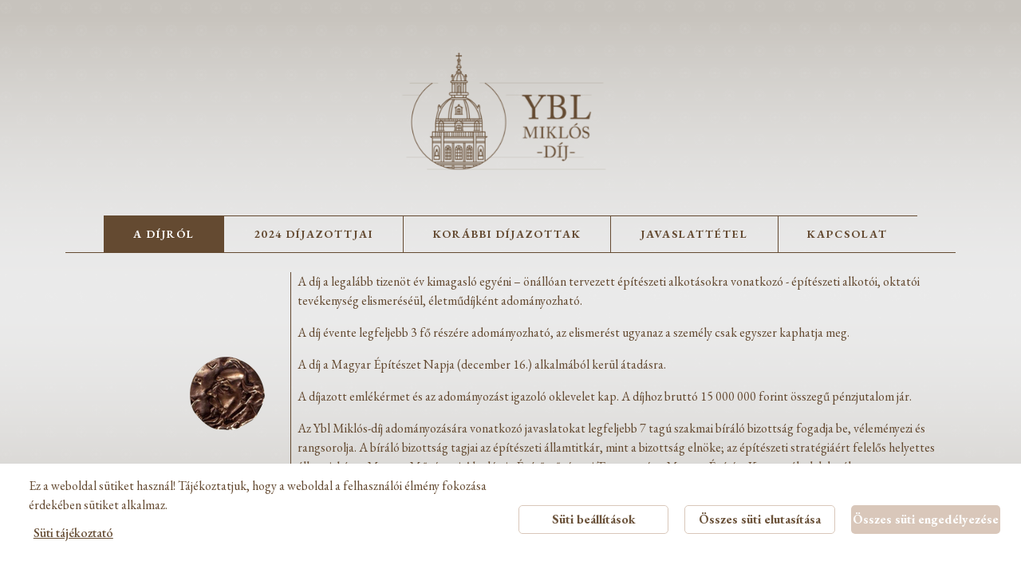

--- FILE ---
content_type: text/html; charset=UTF-8
request_url: https://ybldij.hu/dij
body_size: 43838
content:


<!-- THEME DEBUG -->
<!-- THEME HOOK: 'html' -->
<!-- FILE NAME SUGGESTIONS:
   ▪️ html--front.html.twig
   ▪️ html--node--2.html.twig
   ▪️ html--node--%.html.twig
   ▪️ html--node.html.twig
   ✅ html.html.twig
-->
<!-- 💡 BEGIN CUSTOM TEMPLATE OUTPUT from 'themes/custom/ybldij/templates/html.html.twig' -->

<!DOCTYPE html>
<html lang="hu" dir="ltr" class="h-100">
  <head>
    <meta charset="utf-8" />
<meta name="Generator" content="Drupal 10 (https://www.drupal.org)" />
<meta name="MobileOptimized" content="width" />
<meta name="HandheldFriendly" content="true" />
<meta name="viewport" content="width=device-width, initial-scale=1.0" />
<link rel="icon" href="/themes/custom/ybldij/favicon.ico" type="image/vnd.microsoft.icon" />
<link rel="canonical" href="http://ybldij.hu/dij" />
<link rel="shortlink" href="http://ybldij.hu/node/2" />

    <title>A díjról | Ybl Miklós Díj</title>
    <link rel="stylesheet" media="all" href="/sites/default/files/css/css_7Ms91t0nKP2zH7I2rl43vVSn0Lm7C_zLVvT8bsq49ig.css?delta=0&amp;language=hu&amp;theme=ybldij&amp;include=eJxNjdsOwjAIhl-o2iufZ4GOVDZalsKF9enFaHQJCf_hCyCUfXGNOTL-9cJFe0JVNx9w3KIzOvtGZlDJzlnXlVJR3Zksf_dm42o-Jciig4IZDYSflKpwvTvqI_9UsmlO7fNsoqy8RakIcnnf4F5ffoxEVw" />
<link rel="stylesheet" media="all" href="/sites/default/files/css/css_tMYoQvvMhdsmnyvMmdrldQrsOMc7W1izS2KtCcAyQIE.css?delta=1&amp;language=hu&amp;theme=ybldij&amp;include=eJxNjdsOwjAIhl-o2iufZ4GOVDZalsKF9enFaHQJCf_hCyCUfXGNOTL-9cJFe0JVNx9w3KIzOvtGZlDJzlnXlVJR3Zksf_dm42o-Jciig4IZDYSflKpwvTvqI_9UsmlO7fNsoqy8RakIcnnf4F5ffoxEVw" />

    <script type="application/json" data-drupal-selector="drupal-settings-json">{"path":{"baseUrl":"\/","pathPrefix":"","currentPath":"node\/2","currentPathIsAdmin":false,"isFront":true,"currentLanguage":"hu"},"pluralDelimiter":"\u0003","suppressDeprecationErrors":true,"back_to_top":{"back_to_top_button_trigger":100,"back_to_top_speed":1200,"back_to_top_prevent_on_mobile":false,"back_to_top_prevent_in_admin":false,"back_to_top_button_type":"image","back_to_top_button_text":"Oldal tetej\u00e9re"},"glightbox":{"width":"98%","height":"98%","plyr":{"js":"\/libraries\/plyr\/plyr.js","css":"\/libraries\/plyr\/plyr.css","enabled":true,"debug":false,"controls":"[\u0027play-large\u0027, \u0027play\u0027, \u0027progress\u0027, \u0027current-time\u0027, \u0027mute\u0027, \u0027volume\u0027, \u0027captions\u0027, \u0027settings\u0027, \u0027pip\u0027, \u0027airplay\u0027, \u0027fullscreen\u0027]","settings":"[\u0027captions\u0027, \u0027quality\u0027, \u0027speed\u0027, \u0027loop\u0027]","loadSprite":true,"iconUrl":null,"iconPrefix":"plyr","blankVideo":"https:\/\/cdn.plyr.io\/static\/blank.mp4","autoplay":false,"autopause":true,"playsinline":true,"seekTime":10,"volume":1,"muted":false,"clickToPlay":true,"disableContextMenu":true,"hideControls":true,"resetOnEnd":false,"displayDuration":true,"invertTime":true,"toggleInvert":true,"ratio":null}},"cookies":{"cookies_asset_injector":{"blocked_assets":[]},"cookiesjsr":{"config":{"cookie":{"name":"cookiesjsr","expires":31536000000,"domain":"","sameSite":"Lax","secure":false},"library":{"libBasePath":"https:\/\/cdn.jsdelivr.net\/gh\/jfeltkamp\/cookiesjsr@1\/dist","libPath":"https:\/\/cdn.jsdelivr.net\/gh\/jfeltkamp\/cookiesjsr@1\/dist\/cookiesjsr.min.js","scrollLimit":0},"callback":{"method":"post","url":"\/cookies\/consent\/callback.json","headers":[]},"interface":{"openSettingsHash":"#editCookieSettings","showDenyAll":true,"denyAllOnLayerClose":true,"settingsAsLink":false,"availableLangs":["hu"],"defaultLang":"hu","groupConsent":false,"cookieDocs":true}},"services":{"functional":{"id":"functional","services":[{"key":"functional","type":"functional","name":"Munkamenet (session) s\u00fctik","info":{"value":"\u003Ctable\u003E\u003Cthead\u003E\u003Ctr\u003E\u003Cth width=\u002215%\u0022\u003ECookie name\u003C\/th\u003E\u003Cth width=\u002215%\u0022\u003EDefault expiration time\u003C\/th\u003E\u003Cth\u003EDescription\u003C\/th\u003E\u003C\/tr\u003E\u003C\/thead\u003E\u003Ctbody\u003E\u003Ctr\u003E\u003Ctd\u003E\u003Ccode dir=\u0022ltr\u0022 translate=\u0022no\u0022\u003ESSESS\u0026lt;ID\u0026gt;\u003C\/code\u003E\u003C\/td\u003E\u003Ctd\u003E1 h\u00f3nap\u003C\/td\u003E\u003Ctd\u003EHa \u00d6n be van jelentkezve erre a weboldalra, egy munkamenet-s\u00fctire van sz\u00fcks\u00e9g ahhoz, hogy a b\u00f6ng\u00e9sz\u0151j\u00e9t azonos\u00edtsa \u00e9s \u00f6sszekapcsolja a felhaszn\u00e1l\u00f3i fi\u00f3kj\u00e1val a weboldal kiszolg\u00e1l\u00f3j\u00e1nak h\u00e1tt\u00e9rt\u00e1r\u00e1ban.\u003C\/td\u003E\u003C\/tr\u003E\u003Ctr\u003E\u003Ctd\u003E\u003Ccode dir=\u0022ltr\u0022 translate=\u0022no\u0022\u003Ecookiesjsr\u003C\/code\u003E\u003C\/td\u003E\u003Ctd\u003E1 \u00e9v\u003C\/td\u003E\u003Ctd\u003EAmikor el\u0151sz\u00f6r l\u00e1togatott el erre a weboldalra, enged\u00e9lyt k\u00e9rt\u00fcnk \u00d6nt\u0151l t\u00f6bb olyan szolg\u00e1ltat\u00e1s haszn\u00e1lat\u00e1ra (bele\u00e9rtve a harmadik f\u00e9lt\u0151l sz\u00e1rmaz\u00f3 szolg\u00e1ltat\u00e1sokat is), amelyekhez adatok ment\u00e9se sz\u00fcks\u00e9ges a b\u00f6ng\u00e9sz\u0151j\u00e9ben (cookie-k, helyi t\u00e1rol\u00e1s). Az egyes szolg\u00e1ltat\u00e1sokkal kapcsolatos d\u00f6nt\u00e9sei (enged\u00e9lyez\u00e9s, elutas\u00edt\u00e1s) ebben a cookie-ban t\u00e1rol\u00f3dnak, \u00e9s minden egyes alkalommal, amikor megl\u00e1togatja ezt a weboldalt, \u00fajra felhaszn\u00e1l\u00e1sra ker\u00fclnek.\u003C\/td\u003E\u003C\/tr\u003E\u003C\/tbody\u003E\u003C\/table\u003E","format":"full_html"},"uri":"","needConsent":false}],"weight":1},"tracking":{"id":"tracking","services":[{"key":"dc_gtm","type":"tracking","name":"Google Tag Manager (_dc_gtm*)","info":{"value":"\u003Cp\u003EA Google Tag Manager haszn\u00e1lja a Google Analytics script c\u00edmke bet\u00f6lt\u00e9s\u00e9re.\u003C\/p\u003E","format":"basic_html"},"uri":"","needConsent":true},{"key":"ga","type":"tracking","name":"Google Tag Manager (_ga)","info":{"value":"\u003Cp\u003EEgy egyedi azonos\u00edt\u00f3t r\u00f6gz\u00edt, amelyet a rendszer arra haszn\u00e1l fel, hogy statisztik\u00e1t k\u00e9sz\u00edtsen a felhaszn\u00e1l\u00f3 l\u00e1togat\u00e1si szok\u00e1sair\u00f3l a weblapon.\u003C\/p\u003E","format":"basic_html"},"uri":"","needConsent":true},{"key":"ga_","type":"tracking","name":"Google Tag Manager (_ga*)","info":{"value":"\u003Cp\u003EEgy egyedi azonos\u00edt\u00f3t r\u00f6gz\u00edt, amelyet a rendszer arra haszn\u00e1l fel, hogy statisztik\u00e1t k\u00e9sz\u00edtsen a felhaszn\u00e1l\u00f3 l\u00e1togat\u00e1si szok\u00e1sair\u00f3l a weblapon.\u003C\/p\u003E","format":"basic_html"},"uri":"","needConsent":true},{"key":"gali","type":"tracking","name":"Google Tag Manager (_gali)","info":{"value":"\u003Cp\u003EA _gali-t a Google Analytics arra haszn\u00e1lja, hogy meghat\u00e1rozza, mely linkekre kattintanak az oldalon.\u003C\/p\u003E","format":"basic_html"},"uri":"","needConsent":true},{"key":"gid","type":"tracking","name":"Google Tag Manager (_gid)","info":{"value":"\u003Cp\u003EEgyedi felhaszn\u00e1l\u00f3azonos\u00edt\u00f3-k\u00e9pz\u00e9s a webhelyre l\u00e1togat\u00f3 r\u00e9gi \u00e9s \u00faj felhaszn\u00e1l\u00f3k megk\u00fcl\u00f6nb\u00f6ztet\u00e9s\u00e9re.\u003C\/p\u003E","format":"basic_html"},"uri":"","needConsent":true}],"weight":10},"performance":{"id":"performance","services":[{"key":"google_tag_manager","type":"performance","name":"Google Tag Manager","info":{"value":"","format":"basic_html"},"uri":"","needConsent":true}],"weight":30}},"translation":{"_core":{"default_config_hash":"PpB_t3-mnEd5Lckhxc9rfquSMa0CndPslGvJZlcg61E"},"langcode":"hu","bannerText":"Ez a weboldal s\u00fctiket haszn\u00e1l! T\u00e1j\u00e9koztatjuk, hogy a weboldal a felhaszn\u00e1l\u00f3i \u00e9lm\u00e9ny fokoz\u00e1sa \u00e9rdek\u00e9ben s\u00fctiket alkalmaz.\r\n\r\n","privacyPolicy":"Adatv\u00e9delmi ir\u00e1nyelvek","privacyUri":"","imprint":"Impresszum","imprintUri":"","cookieDocs":"S\u00fcti t\u00e1j\u00e9koztat\u00f3","cookieDocsUri":"https:\/\/ybldij.hu\/sites\/default\/files\/cookies\/documentation\/adatkezelesi_tajekoztato_ybldij.pdf","officialWebsite":"","denyAll":"\u00d6sszes s\u00fcti elutas\u00edt\u00e1sa","alwaysActive":"Mindig akt\u00edv","settings":"S\u00fcti be\u00e1ll\u00edt\u00e1sok","acceptAll":"\u00d6sszes s\u00fcti enged\u00e9lyez\u00e9se","requiredCookies":"Sz\u00fcks\u00e9ges s\u00fctik","cookieSettings":"S\u00fcti be\u00e1ll\u00edt\u00e1sok","close":"Bez\u00e1r","readMore":"Tov\u00e1bb","allowed":"Enged\u00e9lyezve","denied":"Elutas\u00edt","settingsAllServices":"","saveSettings":"Be\u00e1ll\u00edt\u00e1sok meger\u0151s\u00edt\u00e9se","default_langcode":"en","disclaimerText":"Minden s\u00fcti-inform\u00e1ci\u00f3 a szolg\u00e1ltat\u00f3k \u00e1ltal megv\u00e1ltoztathat\u00f3. Ezeket az inform\u00e1ci\u00f3kat rendszeresen friss\u00edtj\u00fck.","disclaimerTextPosition":"above","processorDetailsLabel":"Adatkezel\u00e9st v\u00e9gz\u0151 adatai","processorLabel":"Adatkezel\u00e9st v\u00e9gz\u0151 c\u00e9g neve","processorWebsiteUrlLabel":"C\u00e9g honlapja","processorPrivacyPolicyUrlLabel":"Adatkezel\u00e9si szab\u00e1lyzat","processorCookiePolicyUrlLabel":"S\u00fctikezel\u00e9si szab\u00e1lyzat","processorContactLabel":"Feldolgoz\u00f3 adatv\u00e9delmi kapcsolattart\u00e1si adatai","placeholderAcceptAllText":"\u00d6sszes s\u00fcti enged\u00e9lyez\u00e9se","functional":{"title":"Munkamenet (session) s\u00fctik","details":"Az oldal m\u0171k\u00f6d\u00e9s\u00e9hez n\u00e9lk\u00fcl\u00f6zhetetlen munkamenets\u00fctik biztos\u00edtj\u00e1k a weboldal megfelel\u0151 m\u0171k\u00f6d\u00e9s\u00e9t, megk\u00f6nny\u00edtik annak haszn\u00e1lat\u00e1t, \u00e9s l\u00e1togat\u00f3ink azonos\u00edt\u00e1sa n\u00e9lk\u00fcl gy\u0171jtenek inform\u00e1ci\u00f3t a haszn\u00e1lat\u00e1r\u00f3l."},"tracking":{"title":"Nyomk\u00f6vet\u0151 s\u00fctik","details":"A marketing s\u00fctik k\u00fcls\u0151 rekl\u00e1mc\u00e9gekt\u0151l sz\u00e1rmaznak (\u0022harmadik f\u00e9lt\u0151l sz\u00e1rmaz\u00f3 s\u00fctik\u0022), \u00e9s arra szolg\u00e1lnak, hogy inform\u00e1ci\u00f3kat gy\u0171jtsenek a felhaszn\u00e1l\u00f3 \u00e1ltal l\u00e1togatott webhelyekr\u0151l. Ennek c\u00e9lja, hogy a felhaszn\u00e1l\u00f3 sz\u00e1m\u00e1ra c\u00e9lcsoport-orient\u00e1lt tartalmakat \u00e9s hirdet\u00e9seket hozzanak l\u00e9tre \u00e9s jelen\u00edtsenek meg."},"performance":{"title":"Teljes\u00edtm\u00e9ny s\u00fctik","details":"A teljes\u00edtm\u00e9ny-cookie-k \u00f6sszes\u00edtett inform\u00e1ci\u00f3kat gy\u0171jtenek a weboldalunk haszn\u00e1lat\u00e1r\u00f3l. Ennek c\u00e9lja a vonzerej\u00e9nek, tartalm\u00e1nak \u00e9s funkcionalit\u00e1s\u00e1nak jav\u00edt\u00e1sa. Ezek a cookie-k seg\u00edtenek meghat\u00e1rozni, hogy a webhely\u00fcnk egyes aloldalaihoz hozz\u00e1f\u00e9rnek-e, milyen gyakran \u00e9s mennyi ideig, \u00e9s hogy a felhaszn\u00e1l\u00f3k mely tartalmak ir\u00e1nt \u00e9rdekl\u0151dnek k\u00fcl\u00f6n\u00f6sen. Keres\u00e9si kifejez\u00e9sek, orsz\u00e1g, r\u00e9gi\u00f3 \u00e9s (adott esetben) a v\u00e1ros, ahonnan a webhely sz\u00e1rmazik a hozz\u00e1f\u00e9r\u00e9st is r\u00f6gz\u00edtik, csak\u00fagy, mint a weboldal el\u00e9r\u00e9s\u00e9hez haszn\u00e1lt mobil eszk\u00f6z\u00f6k ar\u00e1ny\u00e1t. Ezeket az inform\u00e1ci\u00f3kat statisztikai jelent\u00e9sek \u00f6ssze\u00e1ll\u00edt\u00e1s\u00e1ra haszn\u00e1ljuk, amelyek seg\u00edts\u00e9g\u00e9vel weboldalunk tartalm\u00e1t az \u00d6n ig\u00e9nyeihez szabhatjuk, \u00e9s optimaliz\u00e1lhatjuk aj\u00e1nlatunkat."}}},"cookiesTexts":{"_core":{"default_config_hash":"PpB_t3-mnEd5Lckhxc9rfquSMa0CndPslGvJZlcg61E"},"langcode":"hu","bannerText":"Ez a weboldal s\u00fctiket haszn\u00e1l! T\u00e1j\u00e9koztatjuk, hogy a weboldal a felhaszn\u00e1l\u00f3i \u00e9lm\u00e9ny fokoz\u00e1sa \u00e9rdek\u00e9ben s\u00fctiket alkalmaz.\r\n\r\n","privacyPolicy":"Adatv\u00e9delmi ir\u00e1nyelvek","privacyUri":"","imprint":"Impresszum","imprintUri":"","cookieDocs":"S\u00fcti t\u00e1j\u00e9koztat\u00f3","cookieDocsUri":"https:\/\/ybldij.hu\/sites\/default\/files\/cookies\/documentation\/adatkezelesi_tajekoztato_ybldij.pdf","officialWebsite":"","denyAll":"\u00d6sszes s\u00fcti elutas\u00edt\u00e1sa","alwaysActive":"Mindig akt\u00edv","settings":"S\u00fcti be\u00e1ll\u00edt\u00e1sok","acceptAll":"\u00d6sszes s\u00fcti enged\u00e9lyez\u00e9se","requiredCookies":"Sz\u00fcks\u00e9ges s\u00fctik","cookieSettings":"S\u00fcti be\u00e1ll\u00edt\u00e1sok","close":"Bez\u00e1r","readMore":"Tov\u00e1bb","allowed":"Enged\u00e9lyezve","denied":"Elutas\u00edt","settingsAllServices":"","saveSettings":"Be\u00e1ll\u00edt\u00e1sok meger\u0151s\u00edt\u00e9se","default_langcode":"en","disclaimerText":"Minden s\u00fcti-inform\u00e1ci\u00f3 a szolg\u00e1ltat\u00f3k \u00e1ltal megv\u00e1ltoztathat\u00f3. Ezeket az inform\u00e1ci\u00f3kat rendszeresen friss\u00edtj\u00fck.","disclaimerTextPosition":"above","processorDetailsLabel":"Adatkezel\u00e9st v\u00e9gz\u0151 adatai","processorLabel":"Adatkezel\u00e9st v\u00e9gz\u0151 c\u00e9g neve","processorWebsiteUrlLabel":"C\u00e9g honlapja","processorPrivacyPolicyUrlLabel":"Adatkezel\u00e9si szab\u00e1lyzat","processorCookiePolicyUrlLabel":"S\u00fctikezel\u00e9si szab\u00e1lyzat","processorContactLabel":"Feldolgoz\u00f3 adatv\u00e9delmi kapcsolattart\u00e1si adatai","placeholderAcceptAllText":"\u00d6sszes s\u00fcti enged\u00e9lyez\u00e9se"},"services":{"dc_gtm":{"uuid":"63268a66-afd7-4697-ae6d-b601a37f269d","langcode":"hu","status":true,"dependencies":[],"id":"dc_gtm","label":"Google Tag Manager (_dc_gtm*)","group":"tracking","info":{"value":"\u003Cp\u003EA Google Tag Manager haszn\u00e1lja a Google Analytics script c\u00edmke bet\u00f6lt\u00e9s\u00e9re.\u003C\/p\u003E","format":"basic_html"},"consentRequired":true,"purpose":"A Google Tag Manager haszn\u00e1lja a Google Analytics script c\u00edmke bet\u00f6lt\u00e9s\u00e9re.","processor":"","processorContact":"","processorUrl":"","processorPrivacyPolicyUrl":"","processorCookiePolicyUrl":"","placeholderMainText":"Ez a tartalom blokkolva van, mert az analitikai s\u00fctiket nem fogadt\u00e1k el.","placeholderAcceptText":"Csak az analitikai s\u00fctiket fogadjon el."},"functional":{"uuid":"f3eb41f4-1cf3-43f3-be3a-6f042dd731ff","langcode":"hu","status":true,"dependencies":[],"_core":{"default_config_hash":"N-O3629vb-jExOxfM0FYcfPzEu6QVzgWHMm06jMERLg"},"id":"functional","label":"Munkamenet (session) s\u00fctik","group":"functional","info":{"value":"\u003Ctable\u003E\u003Cthead\u003E\u003Ctr\u003E\u003Cth width=\u002215%\u0022\u003ECookie name\u003C\/th\u003E\u003Cth width=\u002215%\u0022\u003EDefault expiration time\u003C\/th\u003E\u003Cth\u003EDescription\u003C\/th\u003E\u003C\/tr\u003E\u003C\/thead\u003E\u003Ctbody\u003E\u003Ctr\u003E\u003Ctd\u003E\u003Ccode dir=\u0022ltr\u0022 translate=\u0022no\u0022\u003ESSESS\u0026lt;ID\u0026gt;\u003C\/code\u003E\u003C\/td\u003E\u003Ctd\u003E1 h\u00f3nap\u003C\/td\u003E\u003Ctd\u003EHa \u00d6n be van jelentkezve erre a weboldalra, egy munkamenet-s\u00fctire van sz\u00fcks\u00e9g ahhoz, hogy a b\u00f6ng\u00e9sz\u0151j\u00e9t azonos\u00edtsa \u00e9s \u00f6sszekapcsolja a felhaszn\u00e1l\u00f3i fi\u00f3kj\u00e1val a weboldal kiszolg\u00e1l\u00f3j\u00e1nak h\u00e1tt\u00e9rt\u00e1r\u00e1ban.\u003C\/td\u003E\u003C\/tr\u003E\u003Ctr\u003E\u003Ctd\u003E\u003Ccode dir=\u0022ltr\u0022 translate=\u0022no\u0022\u003Ecookiesjsr\u003C\/code\u003E\u003C\/td\u003E\u003Ctd\u003E1 \u00e9v\u003C\/td\u003E\u003Ctd\u003EAmikor el\u0151sz\u00f6r l\u00e1togatott el erre a weboldalra, enged\u00e9lyt k\u00e9rt\u00fcnk \u00d6nt\u0151l t\u00f6bb olyan szolg\u00e1ltat\u00e1s haszn\u00e1lat\u00e1ra (bele\u00e9rtve a harmadik f\u00e9lt\u0151l sz\u00e1rmaz\u00f3 szolg\u00e1ltat\u00e1sokat is), amelyekhez adatok ment\u00e9se sz\u00fcks\u00e9ges a b\u00f6ng\u00e9sz\u0151j\u00e9ben (cookie-k, helyi t\u00e1rol\u00e1s). Az egyes szolg\u00e1ltat\u00e1sokkal kapcsolatos d\u00f6nt\u00e9sei (enged\u00e9lyez\u00e9s, elutas\u00edt\u00e1s) ebben a cookie-ban t\u00e1rol\u00f3dnak, \u00e9s minden egyes alkalommal, amikor megl\u00e1togatja ezt a weboldalt, \u00fajra felhaszn\u00e1l\u00e1sra ker\u00fclnek.\u003C\/td\u003E\u003C\/tr\u003E\u003C\/tbody\u003E\u003C\/table\u003E","format":"full_html"},"consentRequired":false,"purpose":"Alapvet\u0151 funkcion\u00e1lis s\u00fctik az \u00e1ltal\u00e1nos funkcionalit\u00e1s biztos\u00edt\u00e1s\u00e1hoz","processor":"","processorContact":"","processorUrl":"","processorPrivacyPolicyUrl":"","processorCookiePolicyUrl":"","placeholderMainText":"Ez a tartalom blokkolva van, mert a sz\u00fcks\u00e9ges funkcion\u00e1lis cookie-kat","placeholderAcceptText":"Csak a sz\u00fcks\u00e9ges funkcion\u00e1lis s\u00fctiket fogadja el."},"ga":{"uuid":"016584c4-bb0c-4fc7-98c3-574aee3c27e4","langcode":"hu","status":true,"dependencies":[],"id":"ga","label":"Google Tag Manager (_ga)","group":"tracking","info":{"value":"\u003Cp\u003EEgy egyedi azonos\u00edt\u00f3t r\u00f6gz\u00edt, amelyet a rendszer arra haszn\u00e1l fel, hogy statisztik\u00e1t k\u00e9sz\u00edtsen a felhaszn\u00e1l\u00f3 l\u00e1togat\u00e1si szok\u00e1sair\u00f3l a weblapon.\u003C\/p\u003E","format":"basic_html"},"consentRequired":true,"purpose":"Egy egyedi azonos\u00edt\u00f3t r\u00f6gz\u00edt, amelyet a rendszer arra haszn\u00e1l fel, hogy statisztik\u00e1t k\u00e9sz\u00edtsen a felhaszn\u00e1l\u00f3 l\u00e1togat\u00e1si szok\u00e1sair\u00f3l a weblapon.","processor":"","processorContact":"","processorUrl":"","processorPrivacyPolicyUrl":"","processorCookiePolicyUrl":"","placeholderMainText":"Ez a tartalom blokkolva van, mert az analitikai s\u00fctiket nem fogadt\u00e1k el.","placeholderAcceptText":"Csak az analitikai s\u00fctiket fogadjon el."},"ga_":{"uuid":"ec9e1e88-81c8-4f59-897d-90ee58311131","langcode":"hu","status":true,"dependencies":[],"id":"ga_","label":"Google Tag Manager (_ga*)","group":"tracking","info":{"value":"\u003Cp\u003EEgy egyedi azonos\u00edt\u00f3t r\u00f6gz\u00edt, amelyet a rendszer arra haszn\u00e1l fel, hogy statisztik\u00e1t k\u00e9sz\u00edtsen a felhaszn\u00e1l\u00f3 l\u00e1togat\u00e1si szok\u00e1sair\u00f3l a weblapon.\u003C\/p\u003E","format":"basic_html"},"consentRequired":true,"purpose":"Egy egyedi azonos\u00edt\u00f3t r\u00f6gz\u00edt, amelyet a rendszer arra haszn\u00e1l fel, hogy statisztik\u00e1t k\u00e9sz\u00edtsen a felhaszn\u00e1l\u00f3 l\u00e1togat\u00e1si szok\u00e1sair\u00f3l a weblapon.","processor":"","processorContact":"","processorUrl":"","processorPrivacyPolicyUrl":"","processorCookiePolicyUrl":"","placeholderMainText":"Ez a tartalom blokkolva van, mert az analitikai s\u00fctiket nem fogadt\u00e1k el.","placeholderAcceptText":"Csak az analitikai s\u00fctiket fogadjon el."},"gali":{"uuid":"5882fc03-c36c-4e28-951e-c333c47a6ef0","langcode":"hu","status":true,"dependencies":[],"id":"gali","label":"Google Tag Manager (_gali)","group":"tracking","info":{"value":"\u003Cp\u003EA _gali-t a Google Analytics arra haszn\u00e1lja, hogy meghat\u00e1rozza, mely linkekre kattintanak az oldalon.\u003C\/p\u003E","format":"basic_html"},"consentRequired":true,"purpose":"A _gali-t a Google Analytics arra haszn\u00e1lja, hogy meghat\u00e1rozza, mely linkekre kattintanak az oldalon.","processor":"","processorContact":"","processorUrl":"","processorPrivacyPolicyUrl":"","processorCookiePolicyUrl":"","placeholderMainText":"Ez a tartalom blokkolva van, mert az analitikai s\u00fctiket nem fogadt\u00e1k el.","placeholderAcceptText":"Csak az analitikai s\u00fctiket fogadjon el."},"gid":{"uuid":"81ba2fc7-ae84-4fc0-8108-b8a66d501f17","langcode":"hu","status":true,"dependencies":[],"id":"gid","label":"Google Tag Manager (_gid)","group":"tracking","info":{"value":"\u003Cp\u003EEgyedi felhaszn\u00e1l\u00f3azonos\u00edt\u00f3-k\u00e9pz\u00e9s a webhelyre l\u00e1togat\u00f3 r\u00e9gi \u00e9s \u00faj felhaszn\u00e1l\u00f3k megk\u00fcl\u00f6nb\u00f6ztet\u00e9s\u00e9re.\u003C\/p\u003E","format":"basic_html"},"consentRequired":true,"purpose":"Egyedi felhaszn\u00e1l\u00f3azonos\u00edt\u00f3-k\u00e9pz\u00e9s a webhelyre l\u00e1togat\u00f3 r\u00e9gi \u00e9s \u00faj felhaszn\u00e1l\u00f3k megk\u00fcl\u00f6nb\u00f6ztet\u00e9s\u00e9re.","processor":"","processorContact":"","processorUrl":"","processorPrivacyPolicyUrl":"","processorCookiePolicyUrl":"","placeholderMainText":"Ez a tartalom blokkolva van, mert az analitikai s\u00fctiket nem fogadt\u00e1k el.","placeholderAcceptText":"Csak az analitikai s\u00fctiket fogadjon el."},"google_analytics":{"uuid":"e3bf5d4d-4393-400e-80dd-0a0d684b1678","langcode":"hu","status":false,"dependencies":[],"id":"google_analytics","label":"Google Analytics","group":"tracking","info":{"value":"","format":"basic_html"},"consentRequired":false,"purpose":"","processor":"","processorContact":"","processorUrl":"","processorPrivacyPolicyUrl":"","processorCookiePolicyUrl":"","placeholderMainText":"Ez a tartalom blokkolva van, mert a Google Analytics cookie-kat nem fogadt\u00e1k el.","placeholderAcceptText":"Csak a Google Analytics s\u00fctiket fogadja el."},"google_tag_manager":{"uuid":"ec52a63d-658e-4612-b904-e5e026a44be5","langcode":"hu","status":true,"dependencies":[],"id":"google_tag_manager","label":"Google Tag Manager","group":"performance","info":{"value":"","format":"basic_html"},"consentRequired":true,"purpose":"","processor":"","processorContact":"","processorUrl":"","processorPrivacyPolicyUrl":"","processorCookiePolicyUrl":"","placeholderMainText":"This content is blocked because Google Tag Manager cookies have not been accepted.","placeholderAcceptText":"Only accept Google Tag Manager cookies"}},"groups":{"functional":{"uuid":"2d086c2f-d027-4fd8-aa35-fad8f31157a0","langcode":"hu","status":true,"dependencies":[],"_core":{"default_config_hash":"aHm4Q63Ge97tcktTa_qmUqJMir45iyGY2lEvvqPW68g"},"id":"functional","label":"Munkamenet (session) s\u00fctik","weight":1,"title":"Munkamenet (session) s\u00fctik","details":"Az oldal m\u0171k\u00f6d\u00e9s\u00e9hez n\u00e9lk\u00fcl\u00f6zhetetlen munkamenets\u00fctik biztos\u00edtj\u00e1k a weboldal megfelel\u0151 m\u0171k\u00f6d\u00e9s\u00e9t, megk\u00f6nny\u00edtik annak haszn\u00e1lat\u00e1t, \u00e9s l\u00e1togat\u00f3ink azonos\u00edt\u00e1sa n\u00e9lk\u00fcl gy\u0171jtenek inform\u00e1ci\u00f3t a haszn\u00e1lat\u00e1r\u00f3l."},"marketing":{"uuid":"c025ce58-5780-4921-8235-3e1925a820b8","langcode":"hu","status":true,"dependencies":[],"_core":{"default_config_hash":"JkP6try0AxX_f4RpFEletep5NHSlVB1BbGw0snW4MO8"},"id":"marketing","label":"Marketing","weight":20,"title":"Marketing","details":"Google Analytics  s\u00fctik inform\u00e1ci\u00f3t gy\u0171jtenek azzal kapcsolatban, hogy a vingis.hu oldal l\u00e1togat\u00f3i hogyan haszn\u00e1lj\u00e1k honlapot. Az ilyen s\u00fctik seg\u00edts\u00e9g\u00e9vel ny\u00edlik lehet\u0151s\u00e9g pl. a honlap l\u00e1togatotts\u00e1g\u00e1nak m\u00e9r\u00e9s\u00e9re, az oldalainkon elt\u00f6lt\u00f6tt id\u0151 m\u00e9r\u00e9s\u00e9re, a legn\u00e9pszer\u0171bb tartalom meghat\u00e1roz\u00e1s\u00e1ra. Ezek a s\u00fctik a felhaszn\u00e1l\u00f3t szem\u00e9ly szerint nem azonos\u00edtj\u00e1k, nem r\u00f6gz\u00edtik sem a nev\u00e9t, sem az e-mail c\u00edm\u00e9t. Az adatokat \u00f6sszes\u00edtve \u00e9s n\u00e9vtelen\u00fcl t\u00e1rolj\u00e1k."},"performance":{"uuid":"78d531bc-72b0-467e-96bd-901b96336217","langcode":"hu","status":true,"dependencies":[],"_core":{"default_config_hash":"Jv3uIJviBj7D282Qu1ZpEQwuOEb3lCcDvx-XVHeOJpw"},"id":"performance","label":"Teljes\u00edtm\u00e9ny","weight":30,"title":"Teljes\u00edtm\u00e9ny s\u00fctik","details":"A teljes\u00edtm\u00e9ny-cookie-k \u00f6sszes\u00edtett inform\u00e1ci\u00f3kat gy\u0171jtenek a weboldalunk haszn\u00e1lat\u00e1r\u00f3l. Ennek c\u00e9lja a vonzerej\u00e9nek, tartalm\u00e1nak \u00e9s funkcionalit\u00e1s\u00e1nak jav\u00edt\u00e1sa. Ezek a cookie-k seg\u00edtenek meghat\u00e1rozni, hogy a webhely\u00fcnk egyes aloldalaihoz hozz\u00e1f\u00e9rnek-e, milyen gyakran \u00e9s mennyi ideig, \u00e9s hogy a felhaszn\u00e1l\u00f3k mely tartalmak ir\u00e1nt \u00e9rdekl\u0151dnek k\u00fcl\u00f6n\u00f6sen. Keres\u00e9si kifejez\u00e9sek, orsz\u00e1g, r\u00e9gi\u00f3 \u00e9s (adott esetben) a v\u00e1ros, ahonnan a webhely sz\u00e1rmazik a hozz\u00e1f\u00e9r\u00e9st is r\u00f6gz\u00edtik, csak\u00fagy, mint a weboldal el\u00e9r\u00e9s\u00e9hez haszn\u00e1lt mobil eszk\u00f6z\u00f6k ar\u00e1ny\u00e1t. Ezeket az inform\u00e1ci\u00f3kat statisztikai jelent\u00e9sek \u00f6ssze\u00e1ll\u00edt\u00e1s\u00e1ra haszn\u00e1ljuk, amelyek seg\u00edts\u00e9g\u00e9vel weboldalunk tartalm\u00e1t az \u00d6n ig\u00e9nyeihez szabhatjuk, \u00e9s optimaliz\u00e1lhatjuk aj\u00e1nlatunkat."},"social":{"uuid":"a3c35590-3b3f-4cf1-b4b0-2617723d455b","langcode":"hu","status":true,"dependencies":[],"_core":{"default_config_hash":"w9uS0Ktbh58ffWxW1ue_MKgB_he6iZPMx2Pc6tN4K4o"},"id":"social","label":"K\u00f6z\u00f6ss\u00e9gi be\u00e9p\u00fcl\u0151 modulok","weight":20,"title":"K\u00f6z\u00f6ss\u00e9gi be\u00e9p\u00fcl\u0151 modulok","details":"A k\u00f6z\u00f6ss\u00e9gi m\u00e9dia widgetek tov\u00e1bbi tartalmakat biztos\u00edtanak, amelyeket eredetileg harmadik felek platformjain tettek k\u00f6zz\u00e9."},"tracking":{"uuid":"a1240f6f-f9f1-40a8-9b98-0b4a25e31f0d","langcode":"hu","status":true,"dependencies":[],"_core":{"default_config_hash":"_gYDe3qoEc6L5uYR6zhu5V-3ARLlyis9gl1diq7Tnf4"},"id":"tracking","label":"Nyomk\u00f6vet\u0151 s\u00fctik","weight":10,"title":"Nyomk\u00f6vet\u0151 s\u00fctik","details":"A marketing s\u00fctik k\u00fcls\u0151 rekl\u00e1mc\u00e9gekt\u0151l sz\u00e1rmaznak (\u0022harmadik f\u00e9lt\u0151l sz\u00e1rmaz\u00f3 s\u00fctik\u0022), \u00e9s arra szolg\u00e1lnak, hogy inform\u00e1ci\u00f3kat gy\u0171jtsenek a felhaszn\u00e1l\u00f3 \u00e1ltal l\u00e1togatott webhelyekr\u0151l. Ennek c\u00e9lja, hogy a felhaszn\u00e1l\u00f3 sz\u00e1m\u00e1ra c\u00e9lcsoport-orient\u00e1lt tartalmakat \u00e9s hirdet\u00e9seket hozzanak l\u00e9tre \u00e9s jelen\u00edtsenek meg."},"video":{"uuid":"abd526f5-5f66-4727-8dae-dcfa76abd7b2","langcode":"hu","status":true,"dependencies":[],"_core":{"default_config_hash":"w1WnCmP2Xfgx24xbx5u9T27XLF_ZFw5R0MlO-eDDPpQ"},"id":"video","label":"Vide\u00f3k","weight":40,"title":"Vide\u00f3","details":"A vide\u00f3megoszt\u00f3 szolg\u00e1ltat\u00e1sok seg\u00edtenek multim\u00e9di\u00e1s m\u00e9di\u00e1nak hozz\u00e1ad\u00e1s\u00e1hoz a webhelyhez, \u00e9s n\u00f6velik annak l\u00e1that\u00f3s\u00e1g\u00e1t."}}},"user":{"uid":0,"permissionsHash":"83fbb47565355e02bfe62bcfa140ea41be5d1f7ffa0d661f99e5101117d2adbf"}}</script>
<script src="/sites/default/files/js/js_y8FCVC25qUgQSuk4iJ-0i5-uIQX2CdUtMvb4_C-O3Bc.js?scope=header&amp;delta=0&amp;language=hu&amp;theme=ybldij&amp;include=eJxdi1EKwzAMQy-Uzl-9w24RnNR0ToNdYn3s-MvHRmAgkPSQCtcrw6duKivnFqm4IzD43mnFrcXWGRJI1f1SCfp6i_Goh_1w5ghBVmtS4WOuLMTwZDu6jHR2PV8o_iY1xarz0NWE_sEHyKJCXA"></script>
<script src="/modules/contrib/cookies/js/cookiesjsr.conf.js?v=10.5.0" defer></script>


  <!-- Google Tag Manager --> 
  <script>(function(w,d,s,l,i){w[l]=w[l]||[];w[l].push({'gtm.start': 
  new Date().getTime(),event:'gtm.js'});var f=d.getElementsByTagName(s)[0], 
  j=d.createElement(s),dl=l!='dataLayer'?'&l='+l:'';j.async=true;j.src= 
  'https://www.googletagmanager.com/gtm.js?id='+i+dl;f.parentNode.insertBefore(j,f); 
  })(window,document,'script','dataLayer','GTM-5227MTBR');</script> 
  <!-- End Google Tag Manager -->
  
  </head>
  <body class="path-frontpage page-node-type-page   d-flex flex-column h-100">
        <div class="visually-hidden-focusable skip-link p-3 container">
      <a href="#main-content" class="p-2">
        Ugrás a tartalomra
      </a>
    </div>
    
    

<!-- THEME DEBUG -->
<!-- THEME HOOK: 'off_canvas_page_wrapper' -->
<!-- BEGIN OUTPUT from 'themes/contrib/bootstrap5/templates/content/off-canvas-page-wrapper.html.twig' -->
  <div class="dialog-off-canvas-main-canvas d-flex flex-column h-100" data-off-canvas-main-canvas>
    

<!-- THEME DEBUG -->
<!-- THEME HOOK: 'page' -->
<!-- FILE NAME SUGGESTIONS:
   ▪️ page--front.html.twig
   ▪️ page--node--2.html.twig
   ▪️ page--node--%.html.twig
   ✅ page--node.html.twig
   ▪️ page.html.twig
-->
<!-- 💡 BEGIN CUSTOM TEMPLATE OUTPUT from 'themes/custom/ybldij/templates/page--node.html.twig' -->


<header role="banner">
  

    <nav class="navbar navbar-expand-lg flex-wrap   ">
    <div class="container d-flex">
      

<!-- THEME DEBUG -->
<!-- THEME HOOK: 'region' -->
<!-- FILE NAME SUGGESTIONS:
   ▪️ region--nav-branding.html.twig
   ✅ region.html.twig
-->
<!-- 💡 BEGIN CUSTOM TEMPLATE OUTPUT from 'themes/custom/ybldij/templates/region.html.twig' -->
  <div class="region region-nav-branding">
    

<!-- THEME DEBUG -->
<!-- THEME HOOK: 'block' -->
<!-- FILE NAME SUGGESTIONS:
   ▪️ block--ybldij-branding.html.twig
   ✅ block--system-branding-block.html.twig
   ▪️ block--system.html.twig
   ▪️ block.html.twig
-->
<!-- 💡 BEGIN CUSTOM TEMPLATE OUTPUT from 'themes/custom/ybldij/templates/block--system-branding-block.html.twig' -->
<div id="block-ybldij-branding" class="block block-system block-system-branding-block">
  
    
  <div class="navbar-brand d-flex align-items-center justify-content-center">

    <a href="/" title="Ybl Miklós díj címlapja" rel="home" class="site-logo d-block">
    <img src="/themes/custom/ybldij/image/logo.svg" alt="Ybl Miklós díj logója" />
  </a>
  
  <div>
    
      </div>
</div>
</div>

<!-- END CUSTOM TEMPLATE OUTPUT from 'themes/custom/ybldij/templates/block--system-branding-block.html.twig' -->


  </div>

<!-- END CUSTOM TEMPLATE OUTPUT from 'themes/custom/ybldij/templates/region.html.twig' -->



              <button class="navbar-toggler collapsed" type="button" data-bs-toggle="collapse"
                data-bs-target="#navbarSupportedContent" aria-controls="navbarSupportedContent"
                aria-expanded="false" aria-label="Toggle navigation">
          <span class="navbar-toggler-icon"></span>
          <span class="navbar-text">MENÜ</span>
        </button>

        <div class="collapse navbar-collapse justify-content-md-center" id="navbarSupportedContent">
          

<!-- THEME DEBUG -->
<!-- THEME HOOK: 'region' -->
<!-- FILE NAME SUGGESTIONS:
   ▪️ region--nav-main.html.twig
   ✅ region.html.twig
-->
<!-- 💡 BEGIN CUSTOM TEMPLATE OUTPUT from 'themes/custom/ybldij/templates/region.html.twig' -->
  <div class="region region-nav-main">
    

<!-- THEME DEBUG -->
<!-- THEME HOOK: 'block' -->
<!-- FILE NAME SUGGESTIONS:
   ▪️ block--ybldij-main-navigation.html.twig
   ▪️ block--system-menu-block--main.html.twig
   ✅ block--system-menu-block.html.twig
   ▪️ block--system.html.twig
   ▪️ block.html.twig
-->
<!-- 💡 BEGIN CUSTOM TEMPLATE OUTPUT from 'themes/custom/ybldij/templates/block--system-menu-block.html.twig' -->
<nav role="navigation" aria-labelledby="block-ybldij-main-navigation-menu" id="block-ybldij-main-navigation" class="block block-menu navigation menu--main">
            
  <h5 class="visually-hidden" id="block-ybldij-main-navigation-menu">Fő navigáció</h5>
  

        

<!-- THEME DEBUG -->
<!-- THEME HOOK: 'menu__main' -->
<!-- FILE NAME SUGGESTIONS:
   ▪️ menu--main.html.twig
   ✅ menu--nav-main.html.twig
   ▪️ menu--main--nav-main.html.twig
   ▪️ menu--main.html.twig
   ▪️ menu.html.twig
-->
<!-- 💡 BEGIN CUSTOM TEMPLATE OUTPUT from 'themes/custom/ybldij/templates/menu--nav-main.html.twig' -->

            <ul data-block="nav_main" class="navbar-nav justify-content-around flex-wrap nav-level-0">
                    <li class="nav-item">
          <a href="/dij" class="nav-link active is-active" data-drupal-link-system-path="node/2" aria-current="page">A díjról</a>
      </li>

                    <li class="nav-item">
          <a href="/ez-evi-dijazottak" class="nav-link" data-drupal-link-system-path="ez-evi-dijazottak">2024 Díjazottjai</a>
      </li>

                    <li class="nav-item">
          <a href="/korabbi-dijazottak" class="nav-link" data-drupal-link-system-path="korabbi-dijazottak">Korábbi díjazottak</a>
      </li>

                    <li class="nav-item">
          <a href="/jelentkezes" class="nav-link" data-drupal-link-system-path="node/4">Javaslattétel</a>
      </li>

                    <li class="nav-item">
          <a href="/kapcsolat" class="nav-link" data-drupal-link-system-path="node/1">Kapcsolat</a>
      </li>

        </ul>
  



<!-- END CUSTOM TEMPLATE OUTPUT from 'themes/custom/ybldij/templates/menu--nav-main.html.twig' -->


  </nav>


<!-- END CUSTOM TEMPLATE OUTPUT from 'themes/custom/ybldij/templates/block--system-menu-block.html.twig' -->


  </div>

<!-- END CUSTOM TEMPLATE OUTPUT from 'themes/custom/ybldij/templates/region.html.twig' -->


          
        </div>
          </div>
  </nav>
  
</header>

<main role="main">
  <a id="main-content" tabindex="-1"></a>
  
  
  

  <div class="container">
        <div class="row g-0">
            <div class="order-1 order-lg-2 col-12">
        

<!-- THEME DEBUG -->
<!-- THEME HOOK: 'region' -->
<!-- FILE NAME SUGGESTIONS:
   ▪️ region--content.html.twig
   ✅ region.html.twig
-->
<!-- 💡 BEGIN CUSTOM TEMPLATE OUTPUT from 'themes/custom/ybldij/templates/region.html.twig' -->
  <div class="region region-content">
    

<!-- THEME DEBUG -->
<!-- THEME HOOK: 'block' -->
<!-- FILE NAME SUGGESTIONS:
   ▪️ block--ybldij-messages.html.twig
   ✅ block--system-messages-block.html.twig
   ▪️ block--system.html.twig
   ▪️ block.html.twig
-->
<!-- BEGIN OUTPUT from 'core/themes/stable9/templates/block/block--system-messages-block.html.twig' -->
<div data-drupal-messages-fallback class="hidden"></div>

<!-- END OUTPUT from 'core/themes/stable9/templates/block/block--system-messages-block.html.twig' -->



<!-- THEME DEBUG -->
<!-- THEME HOOK: 'block' -->
<!-- FILE NAME SUGGESTIONS:
   ▪️ block--ybldij-content.html.twig
   ▪️ block--system-main-block.html.twig
   ▪️ block--system.html.twig
   ✅ block.html.twig
-->
<!-- BEGIN OUTPUT from 'themes/contrib/bootstrap5/templates/block/block.html.twig' -->
<div id="block-ybldij-content" class="block block-system block-system-main-block">
  
    
      

<!-- THEME DEBUG -->
<!-- THEME HOOK: 'node' -->
<!-- FILE NAME SUGGESTIONS:
   ▪️ node--2--full.html.twig
   ▪️ node--2.html.twig
   ▪️ node--page--full.html.twig
   ▪️ node--page.html.twig
   ▪️ node--full.html.twig
   ✅ node.html.twig
-->
<!-- BEGIN OUTPUT from 'themes/contrib/bootstrap5/templates/content/node.html.twig' -->

<article data-history-node-id="2" class="node node--type-page node--view-mode-full">

  
    

  
  <div class="node__content">
    

<!-- THEME DEBUG -->
<!-- THEME HOOK: 'field' -->
<!-- FILE NAME SUGGESTIONS:
   ▪️ field--node--body--page.html.twig
   ▪️ field--node--body.html.twig
   ▪️ field--node--page.html.twig
   ▪️ field--body.html.twig
   ✅ field--text-with-summary.html.twig
   ▪️ field.html.twig
-->
<!-- BEGIN OUTPUT from 'themes/contrib/bootstrap5/templates/field/field--text-with-summary.html.twig' -->

            <div class="clearfix text-formatted field field--name-body field--type-text-with-summary field--label-hidden field__item"><div class="container dij-container">
    <div class="dij-img">
        <img
           src="/sites/default/files/erme.png"data-entity-type="file"
            alt="Ybl díj" width="94" height="92" class="align-center" loading="lazy">
        <span class="vertical-line"></span>
    </div>
    <div class="dij-text">
        <p>  A díj a legalább tizenöt év kimagasló egyéni – önállóan tervezett építészeti alkotásokra vonatkozó - építészeti alkotói, oktatói tevékenység elismeréséül, életműdíjként adományozható.

        </p>
        <p> A díj évente legfeljebb 3 fő részére adományozható, az elismerést ugyanaz a személy csak egyszer kaphatja meg.

        </p>
        <p> A díj a Magyar Építészet Napja (december 16.) alkalmából kerül átadásra.</p>
        <p>A díjazott emlékérmet és az adományozást igazoló oklevelet kap. A díjhoz bruttó 15 000 000 forint összegű pénzjutalom jár. </p>
        <p> Az Ybl Miklós-díj adományozására vonatkozó javaslatokat legfeljebb 7 tagú szakmai bíráló bizottság fogadja be, véleményezi és rangsorolja. A bíráló bizottság tagjai az építészeti államtitkár, mint a bizottság elnöke; az építészeti stratégiáért felelős helyettes államtitkár; a Magyar Művészeti Akadémia Építőművészeti Tagozata és a Magyar Építész Kamara által delegált egy-egy személy; a Magyar Építőművészek Szövetsége tagjaiból az elnök által felkért egy személy, valamint az elnök által felkért Ybl-díjas személyek.</p>
    </div>
</div></div>
      
<!-- END OUTPUT from 'themes/contrib/bootstrap5/templates/field/field--text-with-summary.html.twig' -->



<!-- THEME DEBUG -->
<!-- THEME HOOK: 'links__node' -->
<!-- FILE NAME SUGGESTIONS:
   ✅ links--node.html.twig
   ✅ links--node.html.twig
   ▪️ links.html.twig
-->
<!-- BEGIN OUTPUT from 'themes/contrib/bootstrap5/templates/content/links--node.html.twig' -->

<!-- END OUTPUT from 'themes/contrib/bootstrap5/templates/content/links--node.html.twig' -->


  </div>

</article>

<!-- END OUTPUT from 'themes/contrib/bootstrap5/templates/content/node.html.twig' -->


  </div>

<!-- END OUTPUT from 'themes/contrib/bootstrap5/templates/block/block.html.twig' -->



<!-- THEME DEBUG -->
<!-- THEME HOOK: 'block' -->
<!-- FILE NAME SUGGESTIONS:
   ▪️ block--ybldij-cookiesui.html.twig
   ▪️ block--cookies-ui-block.html.twig
   ▪️ block--cookies.html.twig
   ✅ block.html.twig
-->
<!-- BEGIN OUTPUT from 'themes/contrib/bootstrap5/templates/block/block.html.twig' -->
<div id="block-ybldij-cookiesui" class="block block-cookies block-cookies-ui-block">
  
    
      

<!-- THEME DEBUG -->
<!-- THEME HOOK: 'cookies_block' -->
<!-- 💡 BEGIN CUSTOM TEMPLATE OUTPUT from 'themes/custom/ybldij/templates/cookies-block.html.twig' -->
  
<div id="cookiesjsr"></div>

<!-- END CUSTOM TEMPLATE OUTPUT from 'themes/custom/ybldij/templates/cookies-block.html.twig' -->


  </div>

<!-- END OUTPUT from 'themes/contrib/bootstrap5/templates/block/block.html.twig' -->



<!-- THEME DEBUG -->
<!-- THEME HOOK: 'block' -->
<!-- FILE NAME SUGGESTIONS:
   ▪️ block--ybldij-javaslattetelgomb.html.twig
   ▪️ block--block-content--74993f98-14b4-40b8-8069-30c1a13a308f.html.twig
   ▪️ block--block-content--id-view--ybldij-javaslattetelgomb--full.html.twig
   ▪️ block--block-content--id--ybldij-javaslattetelgomb.html.twig
   ▪️ block--block-content--view-type--basic--full.html.twig
   ▪️ block--block-content--type--basic.html.twig
   ▪️ block--block-content--view--full.html.twig
   ▪️ block--block-content.html.twig
   ✅ block.html.twig
-->
<!-- BEGIN OUTPUT from 'themes/contrib/bootstrap5/templates/block/block.html.twig' -->
<div id="block-ybldij-javaslattetelgomb" class="block block-block-content block-block-content74993f98-14b4-40b8-8069-30c1a13a308f">
  
    
      

<!-- THEME DEBUG -->
<!-- THEME HOOK: 'field' -->
<!-- FILE NAME SUGGESTIONS:
   ▪️ field--block-content--body--basic.html.twig
   ▪️ field--block-content--body.html.twig
   ▪️ field--block-content--basic.html.twig
   ▪️ field--body.html.twig
   ✅ field--text-with-summary.html.twig
   ▪️ field.html.twig
-->
<!-- BEGIN OUTPUT from 'themes/contrib/bootstrap5/templates/field/field--text-with-summary.html.twig' -->

            <div class="clearfix text-formatted field field--name-body field--type-text-with-summary field--label-hidden field__item"><p class="text-align-center"><a class="main-btn" href="/jelentkezes">Javaslattétel</a></p><p class="text-align-center rtecenter"><br><strong>A javaslattétel határideje: 2025. október 2. (csütörtök) 23 óra 59 perc</strong></p></div>
      
<!-- END OUTPUT from 'themes/contrib/bootstrap5/templates/field/field--text-with-summary.html.twig' -->


  </div>

<!-- END OUTPUT from 'themes/contrib/bootstrap5/templates/block/block.html.twig' -->


  </div>

<!-- END CUSTOM TEMPLATE OUTPUT from 'themes/custom/ybldij/templates/region.html.twig' -->


      </div>
          </div>
  </div>

</main>

<footer role="contentinfo" class="mt-auto     ">
  <div class="container">
    

<!-- THEME DEBUG -->
<!-- THEME HOOK: 'region' -->
<!-- FILE NAME SUGGESTIONS:
   ▪️ region--footer.html.twig
   ✅ region.html.twig
-->
<!-- 💡 BEGIN CUSTOM TEMPLATE OUTPUT from 'themes/custom/ybldij/templates/region.html.twig' -->
  <div class="region region-footer">
    

<!-- THEME DEBUG -->
<!-- THEME HOOK: 'block' -->
<!-- FILE NAME SUGGESTIONS:
   ▪️ block--ybldij-lablec-2.html.twig
   ▪️ block--block-content--db059291-206e-44ed-9450-0a69db653920.html.twig
   ▪️ block--block-content--id-view--ybldij-lablec-2--full.html.twig
   ▪️ block--block-content--id--ybldij-lablec-2.html.twig
   ▪️ block--block-content--view-type--basic--full.html.twig
   ▪️ block--block-content--type--basic.html.twig
   ▪️ block--block-content--view--full.html.twig
   ▪️ block--block-content.html.twig
   ✅ block.html.twig
-->
<!-- BEGIN OUTPUT from 'themes/contrib/bootstrap5/templates/block/block.html.twig' -->
<div id="block-ybldij-lablec-2" class="block block-block-content block-block-contentdb059291-206e-44ed-9450-0a69db653920">
  
    
      

<!-- THEME DEBUG -->
<!-- THEME HOOK: 'field' -->
<!-- FILE NAME SUGGESTIONS:
   ▪️ field--block-content--body--basic.html.twig
   ▪️ field--block-content--body.html.twig
   ▪️ field--block-content--basic.html.twig
   ▪️ field--body.html.twig
   ✅ field--text-with-summary.html.twig
   ▪️ field.html.twig
-->
<!-- BEGIN OUTPUT from 'themes/contrib/bootstrap5/templates/field/field--text-with-summary.html.twig' -->

            <div class="clearfix text-formatted field field--name-body field--type-text-with-summary field--label-hidden field__item"><div class="footer-logo-box"><p class="text-align-center"><img src="/sites/default/files/ekm_logo.svg" alt="Építési és Közlekedési Minisztérium logó" width="100" height="79" loading="lazy"></p><div class="line3">&nbsp;</div><p class="text-align-center"><a class="footer-logo-text px-2 px-xl-0 text-decoration-none" href="/#editCookieSettings">Süti beállítások</a></p></div></div>
      
<!-- END OUTPUT from 'themes/contrib/bootstrap5/templates/field/field--text-with-summary.html.twig' -->


  </div>

<!-- END OUTPUT from 'themes/contrib/bootstrap5/templates/block/block.html.twig' -->


  </div>

<!-- END CUSTOM TEMPLATE OUTPUT from 'themes/custom/ybldij/templates/region.html.twig' -->


  </div>
</footer>

<!-- END CUSTOM TEMPLATE OUTPUT from 'themes/custom/ybldij/templates/page--node.html.twig' -->


  </div>

<!-- END OUTPUT from 'themes/contrib/bootstrap5/templates/content/off-canvas-page-wrapper.html.twig' -->


    
    <script src="/sites/default/files/js/js_tfU0eAhmwYcvLukraw7qFQnd3YsEmT99uNzSFY8C708.js?scope=footer&amp;delta=0&amp;language=hu&amp;theme=ybldij&amp;include=eJxdi1EKwzAMQy-Uzl-9w24RnNR0ToNdYn3s-MvHRmAgkPSQCtcrw6duKivnFqm4IzD43mnFrcXWGRJI1f1SCfp6i_Goh_1w5ghBVmtS4WOuLMTwZDu6jHR2PV8o_iY1xarz0NWE_sEHyKJCXA"></script>
<script src="https://cdn.jsdelivr.net/gh/jfeltkamp/cookiesjsr@1/dist/cookiesjsr-preloader.min.js" defer></script>
<script src="/sites/default/files/js/js_S69l7h_BW7ynFR-kcGN3WkFff60aiLti-Z2CkZXp0ys.js?scope=footer&amp;delta=2&amp;language=hu&amp;theme=ybldij&amp;include=eJxdi1EKwzAMQy-Uzl-9w24RnNR0ToNdYn3s-MvHRmAgkPSQCtcrw6duKivnFqm4IzD43mnFrcXWGRJI1f1SCfp6i_Goh_1w5ghBVmtS4WOuLMTwZDu6jHR2PV8o_iY1xarz0NWE_sEHyKJCXA"></script>

  </body>
</html>

<!-- END CUSTOM TEMPLATE OUTPUT from 'themes/custom/ybldij/templates/html.html.twig' -->



--- FILE ---
content_type: text/javascript
request_url: https://ybldij.hu/sites/default/files/js/js_y8FCVC25qUgQSuk4iJ-0i5-uIQX2CdUtMvb4_C-O3Bc.js?scope=header&delta=0&language=hu&theme=ybldij&include=eJxdi1EKwzAMQy-Uzl-9w24RnNR0ToNdYn3s-MvHRmAgkPSQCtcrw6duKivnFqm4IzD43mnFrcXWGRJI1f1SCfp6i_Goh_1w5ghBVmtS4WOuLMTwZDu6jHR2PV8o_iY1xarz0NWE_sEHyKJCXA
body_size: 6207
content:
/* @license GPL-2.0-or-later https://www.drupal.org/licensing/faq */
window.drupalTranslations={"strings":{"":{"Alias: @alias":"\u00c1ln\u00e9v: @alias","Delete !filename?\u0003Delete the selected @count items?":"!filename t\u00f6r\u00f6lhet\u0151?\u0003T\u00f6r\u00f6lhet\u0151 a kiv\u00e1lasztott @count t\u00e9tel?","ResponseText: !responseText":"V\u00e1lasz\u00fczenet: !responseText","New revision":"\u00daj v\u00e1ltozat","%filename is %filesize exceeding the maximum file size of %maxsize.":"%filename %filesize m\u00e9rete meghaladja a maxim\u00e1lisan megengedett %maxsize \u00e9rt\u00e9ket.","CustomMessage: !customMessage":"Egy\u00e9ni \u00fczenet: !customMessage","Create a copy":"M\u00e1solat k\u00e9sz\u00edt\u00e9se","Select all rows in this table":"A t\u00e1bl\u00e1zat minden sor\u00e1nak kiv\u00e1laszt\u00e1sa","Resize":"\u00c1tm\u00e9retez\u00e9s","Open File Browser":"F\u00e1jlb\u00f6ng\u00e9sz\u0151 megnyit\u00e1sa","Edit":"Szerkeszt\u00e9s","Revert to default":"Visszat\u00e9r\u00e9s az alap\u00e9rtelmez\u00e9shez","You have unsaved changes.":"Nem mentett v\u00e1ltoz\u00e1sok vannak.","No revision":"Nincs v\u00e1ltozat","@size MB":"@size MB","By @name on @date":"Szerz\u0151: @name (@date)","The block cannot be placed in this region.":"A blokk nem helyezhet\u0151 el ebbe a r\u00e9gi\u00f3ba.","item":"t\u00e9tel","Not in menu":"Nincs men\u00fcben","ReadyState: !readyState":"K\u00e9sz\u00fclts\u00e9g: !readyState","Tray \u0022@tray\u0022 @action.":"T\u00e1lca \u0022@tray\u0022 @action.","Not promoted":"Nincs a c\u00edmlapon","Error message":"Hiba\u00fczenet","!items (!size)":"!items (!size)","Extend":"B\u0151v\u00edt\u00e9s","%path is a predefined path and can not be modified.":"%path egy el\u0151re meghat\u00e1rozott el\u00e9r\u00e9si \u00fat \u00e9s nem m\u00f3dos\u00edthat\u00f3.","root":"gy\u00f6k\u00e9r","Vertical orientation":"F\u00fcgg\u0151leges t\u00e1jol\u00e1s","The selected file %filename cannot be uploaded. Only files with the following extensions are allowed: %extensions.":"%filename kiv\u00e1lasztott f\u00e1jl nem t\u00f6lthet\u0151 fel. Csak a k\u00f6vetkez\u0151 kiterjeszt\u00e9sek egyik\u00e9vel rendelkez\u0151 f\u00e1jlok t\u00f6lthet\u0151ek fel: %extensions.","@action @title configuration options":"@action @title be\u00e1ll\u00edt\u00e1si lehet\u0151s\u00e9gek","Open":"Nyitott","Not restricted":"Nem korl\u00e1tozott","!percent%":"!percent%","Divider":"Elv\u00e1laszt\u00f3 vonal","Authored on @date":"Bek\u00fcld\u00e9s ideje @date","Cancel":"M\u00e9gsem","Expand all":"\u00d6sszes lenyit\u00e1sa","opened":"nyitott","Use the selected file.":"Kiv\u00e1lasztott f\u00e1jl haszn\u00e1lata","closed":"lez\u00e1rt","Flag other translations as outdated":"A t\u00f6bbi ford\u00edt\u00e1s megjel\u00f6l\u00e9se elavultk\u00e9nt","Continue":"Folytat\u00e1s","Back to top":"Oldal tetej\u00e9re","Restricted to certain pages":"Bizonyos oldalakra korl\u00e1tozva","Folder name":"K\u00f6nyvt\u00e1r neve","Processing...":"Feldolgoz\u00e1s\u2026","Warning message":"Figyelmeztet\u0151 \u00fczenet","Image dimensions must be smaller than %dimensions pixels.":"A k\u00e9p m\u00e9reteinek %dimensions pixeln\u00e9l kisebbnek kell lennie.","Alternative text":"Alternat\u00edv sz\u00f6veg","Needs to be updated":"Friss\u00edteni kell","Requires a title":"Sz\u00fcks\u00e9ges egy c\u00edm","Do not flag other translations as outdated":"A t\u00f6bbi ford\u00edt\u00e1s ne legyen elavultk\u00e9nt megjel\u00f6lve.","Tray orientation changed to @orientation.":"T\u00e1lca t\u00e1jol\u00e1sa megv\u00e1ltozott erre: @orientation.","Insert this token into your form":"A vez\u00e9rjel besz\u00far\u00e1sa az \u0171rlapba","Name":"N\u00e9v","Refresh":"Friss\u00edt\u00e9s","Hide lower priority columns":"Kev\u00e9sb\u00e9 fontos oszlopok elrejt\u00e9se","%filename is not allowed.":"%filename nem enged\u00e9lyezett.","Show all columns":"Minden oszlop mutat\u00e1sa","items":"t\u00e9telek","Apply (this display)":"Alkalmaz\u00e1s (erre a megjelen\u00edt\u00e9sre)","Add":"Hozz\u00e1ad\u00e1s","No items selected":"Nincs elem kiv\u00e1lasztva","Close message":"\u00dczenet bez\u00e1r\u00e1sa","Status message":"\u00c1llapot\u00fczenet","No alias":"Nincs \u00e1ln\u00e9v","Show row weights":"Sorok s\u00faly\u00e1nak mutat\u00e1sa","Upload":"Felt\u00f6lt\u00e9s","The callback URL is not local and not trusted: !url":"!url visszah\u00edv\u00e1si URL nem e webhelyr\u0151l val\u00f3, ez\u00e9rt nem megb\u00edzhat\u00f3.","Create":"L\u00e9trehoz\u00e1s","New folder":"\u00daj mappa","Show description":"Le\u00edr\u00e1s megjelen\u00edt\u00e9se","StatusText: !statusText":"\u00c1llapot\u00fczenet: !statusText","First click a text field to insert your tokens into.":"El\u0151sz\u00f6r r\u00e1 kell kattintani egy sz\u00f6veges mez\u0151re, ahov\u00e1 a vez\u00e9rjelet be kell sz\u00farni.","Insert file links using Imce File Manager":"F\u00e1jlhivatkoz\u00e1sok besz\u00far\u00e1sa az \u003Cem\u003EIMCE File Manager\u003C\/em\u003E modullal","List additional actions":"Tov\u00e1bbi m\u0171veletek felsorol\u00e1sa","HTTP Result Code: !status":"HTTP eredm\u00e9nyk\u00f3d: !status","Collapse all":"Mind \u00f6sszecsuk\u00e1sa","Please select a file.":"Ki kell v\u00e1lasztani egy f\u00e1jlt.","Add file":"F\u00e1jl hozz\u00e1ad\u00e1sa","Date":"D\u00e1tum","By @name":"Szerz\u0151: @name","No styles configured":"Nincsenek be\u00e1ll\u00edtott st\u00edlusok","Width":"Sz\u00e9less\u00e9g","Save":"Be\u00e1ll\u00edt\u00e1sok meger\u0151s\u00edt\u00e9se","Path: !uri":"\u00datvonal: !uri","Deselect all rows in this table":"A kiv\u00e1laszt\u00e1s megsz\u00fcntet\u00e9se a t\u00e1bl\u00e1zat minden sor\u00e1ban","1 byte\u0003@count bytes":"1 byte\u0003@count byte","Wrapping":"Becsomagol\u00e1s","Press the esc key to exit.":"Kil\u00e9p\u00e9s ESC billenty\u0171 lenyom\u00e1s\u00e1val.","An AJAX HTTP error occurred.":"Egy AJAX HTTP hiba k\u00f6vetkezett be.","An error occurred during the execution of the Ajax response: !error":"Hiba t\u00f6rt\u00e9nt az Ajax-k\u00e9r\u00e9s v\u00e9grehajt\u00e1sa k\u00f6zben. A kapott v\u00e1lasz: !error","Disabled":"Tiltott","Don\u0027t display post information":"Ne jelen\u00edtse meg a bek\u00fcld\u00e9si inform\u00e1ci\u00f3t","Insert images using Imce File Manager":"K\u00e9pek beilleszt\u00e9se az \u003Cem\u003EImce\u003C\/em\u003E F\u00e1jlkezel\u0151 seg\u00edts\u00e9g\u00e9vel","@label":"@label","Hide row weights":"A sorok s\u00faly\u00e1nak elrejt\u00e9se","Select":"Kiv\u00e1laszt\u00e1s","@size KB":"@size KB","Edit summary":"\u00d6sszefoglal\u00f3 szerkeszt\u00e9se","Close":"Bez\u00e1r","File":"F\u00e1jl","%name is not an image.":"%name nem egy k\u00e9p.","Not published":"Rejtett","%filename already exists.":"%filename m\u00e1r l\u00e9tezik.","Size":"M\u00e9ret","Tray @action.":"\u00c9rtes\u00edt\u00e9si @action.","Changing the text format to %text_format will permanently remove content that is not allowed in that text format.\u003Cbr\u003E\u003Cbr\u003ESave your changes before switching the text format to avoid losing data.":"A sz\u00f6vegform\u00e1tum %text_format form\u00e1tumra v\u00e1ltoztat\u00e1sa v\u00e9glegesen elt\u00e1vol\u00edt minden olyan tartalmat, ami nem enged\u00e9lyezett az \u00faj sz\u00f6vegform\u00e1tumban.\u003Cbr\u003E\u003Cbr\u003EAz adatveszt\u00e9s elker\u00fcl\u00e9se \u00e9rdek\u00e9ben a sz\u00f6vegform\u00e1tum m\u00f3dos\u00edt\u00e1sa el\u0151tt javasolt elmenteni a tartalom m\u00f3dos\u00edt\u00e1sait.","Collapse":"\u00d6sszecsuk","Hide summary":"\u00d6sszefoglal\u00f3 elrejt\u00e9se","Delete":"T\u00f6rl\u00e9s","Apply (all displays)":"Alkalmaz\u00e1s (minden megjelen\u00edt\u00e9sre)","Invalid response received from the server.":"\u00c9rv\u00e9nytelen v\u00e1lasz \u00e9rkezett a szervert\u0151l.","Does not need to be updated":"Nem sz\u00fcks\u00e9ges friss\u00edteni","Changed":"M\u00f3dos\u00edtva","Hide description":"Le\u00edr\u00e1s elrejt\u00e9se","Height":"Magass\u00e1g","%filename contains invalid characters. Use only alphanumeric characters for better portability.":"%filename \u00e9rv\u00e9nytelen karaktereket tartalmaz. Csak alfanumerikus karakterek haszn\u00e1lhat\u00f3ak a k\u00f6nnyebb hordozhat\u00f3s\u00e1g miatt.","Enabled":"Enged\u00e9lyezett","Only files with the following extensions are allowed: %files-allowed.":"Csak a k\u00f6vetkez\u0151 kiterjeszt\u00e9sek egyik\u00e9vel rendelkez\u0151 f\u00e1jlok t\u00f6lthet\u0151ek fel: %files-allowed."}},"pluralFormula":{"1":0,"default":1}};;
(function(){const settingsElement=document.querySelector('head > script[type="application/json"][data-drupal-selector="drupal-settings-json"], body > script[type="application/json"][data-drupal-selector="drupal-settings-json"]');window.drupalSettings={};if(settingsElement!==null)window.drupalSettings=JSON.parse(settingsElement.textContent);})();;
window.Drupal={behaviors:{},locale:{}};(function(Drupal,drupalSettings,drupalTranslations,console,Proxy,Reflect){Drupal.throwError=function(error){setTimeout(()=>{throw error;},0);};Drupal.attachBehaviors=function(context,settings){context=context||document;settings=settings||drupalSettings;const behaviors=Drupal.behaviors;Object.keys(behaviors||{}).forEach((i)=>{if(typeof behaviors[i].attach==='function')try{behaviors[i].attach(context,settings);}catch(e){Drupal.throwError(e);}});};Drupal.detachBehaviors=function(context,settings,trigger){context=context||document;settings=settings||drupalSettings;trigger=trigger||'unload';const behaviors=Drupal.behaviors;Object.keys(behaviors||{}).forEach((i)=>{if(typeof behaviors[i].detach==='function')try{behaviors[i].detach(context,settings,trigger);}catch(e){Drupal.throwError(e);}});};Drupal.checkPlain=function(str){str=str.toString().replace(/&/g,'&amp;').replace(/</g,'&lt;').replace(/>/g,'&gt;').replace(/"/g,'&quot;').replace(/'/g,'&#39;');return str;};Drupal.formatString=function(str,args){const processedArgs={};Object.keys(args||{}).forEach((key)=>{switch(key.charAt(0)){case '@':processedArgs[key]=Drupal.checkPlain(args[key]);break;case '!':processedArgs[key]=args[key];break;default:processedArgs[key]=Drupal.theme('placeholder',args[key]);break;}});return Drupal.stringReplace(str,processedArgs,null);};Drupal.stringReplace=function(str,args,keys){if(str.length===0)return str;if(!Array.isArray(keys)){keys=Object.keys(args||{});keys.sort((a,b)=>a.length-b.length);}if(keys.length===0)return str;const key=keys.pop();const fragments=str.split(key);if(keys.length){for(let i=0;i<fragments.length;i++)fragments[i]=Drupal.stringReplace(fragments[i],args,keys.slice(0));}return fragments.join(args[key]);};Drupal.t=function(str,args,options){options=options||{};options.context=options.context||'';if(typeof drupalTranslations!=='undefined'&&drupalTranslations.strings&&drupalTranslations.strings[options.context]&&drupalTranslations.strings[options.context][str])str=drupalTranslations.strings[options.context][str];if(args)str=Drupal.formatString(str,args);return str;};Drupal.url=function(path){return drupalSettings.path.baseUrl+drupalSettings.path.pathPrefix+path;};Drupal.url.toAbsolute=function(url){const urlParsingNode=document.createElement('a');try{url=decodeURIComponent(url);}catch(e){}urlParsingNode.setAttribute('href',url);return urlParsingNode.cloneNode(false).href;};Drupal.url.isLocal=function(url){let absoluteUrl=Drupal.url.toAbsolute(url);let {protocol}=window.location;if(protocol==='http:'&&absoluteUrl.startsWith('https:'))protocol='https:';let baseUrl=`${protocol}//${window.location.host}${drupalSettings.path.baseUrl.slice(0,-1)}`;try{absoluteUrl=decodeURIComponent(absoluteUrl);}catch(e){}try{baseUrl=decodeURIComponent(baseUrl);}catch(e){}return absoluteUrl===baseUrl||absoluteUrl.startsWith(`${baseUrl}/`);};Drupal.formatPlural=function(count,singular,plural,args,options){args=args||{};args['@count']=count;const pluralDelimiter=drupalSettings.pluralDelimiter;const translations=Drupal.t(singular+pluralDelimiter+plural,args,options).split(pluralDelimiter);let index=0;if(typeof drupalTranslations!=='undefined'&&drupalTranslations.pluralFormula)index=count in drupalTranslations.pluralFormula?drupalTranslations.pluralFormula[count]:drupalTranslations.pluralFormula.default;else{if(args['@count']!==1)index=1;}return translations[index];};Drupal.encodePath=function(item){return window.encodeURIComponent(item).replace(/%2F/g,'/');};Drupal.deprecationError=({message})=>{if(drupalSettings.suppressDeprecationErrors===false&&typeof console!=='undefined'&&console.warn)console.warn(`[Deprecation] ${message}`);};Drupal.deprecatedProperty=({target,deprecatedProperty,message})=>{if(!Proxy||!Reflect)return target;return new Proxy(target,{get:(target,key,...rest)=>{if(key===deprecatedProperty)Drupal.deprecationError({message});return Reflect.get(target,key,...rest);}});};Drupal.theme=function(func,...args){if(func in Drupal.theme)return Drupal.theme[func](...args);};Drupal.theme.placeholder=function(str){return `<em class="placeholder">${Drupal.checkPlain(str)}</em>`;};Drupal.elementIsVisible=function(elem){return !!(elem.offsetWidth||elem.offsetHeight||elem.getClientRects().length);};Drupal.elementIsHidden=function(elem){return !Drupal.elementIsVisible(elem);};})(Drupal,window.drupalSettings,window.drupalTranslations,window.console,window.Proxy,window.Reflect);;
if(window.jQuery)jQuery.noConflict();document.documentElement.className+=' js';(function(Drupal,drupalSettings){const domReady=(callback)=>{const listener=()=>{callback();document.removeEventListener('DOMContentLoaded',listener);};if(document.readyState!=='loading')setTimeout(callback,0);else document.addEventListener('DOMContentLoaded',listener);};domReady(()=>{Drupal.attachBehaviors(document,drupalSettings);});})(Drupal,window.drupalSettings);;
Drupal.debounce=function(func,wait,immediate){let timeout;let result;return function(...args){const context=this;const later=function(){timeout=null;if(!immediate)result=func.apply(context,args);};const callNow=immediate&&!timeout;clearTimeout(timeout);timeout=setTimeout(later,wait);if(callNow)result=func.apply(context,args);return result;};};;
(function(Drupal,debounce){let liveElement;const announcements=[];Drupal.behaviors.drupalAnnounce={attach(context){if(!liveElement){liveElement=document.createElement('div');liveElement.id='drupal-live-announce';liveElement.className='visually-hidden';liveElement.setAttribute('aria-live','polite');liveElement.setAttribute('aria-busy','false');document.body.appendChild(liveElement);}}};function announce(){const text=[];let priority='polite';let announcement;const il=announcements.length;for(let i=0;i<il;i++){announcement=announcements.pop();text.unshift(announcement.text);if(announcement.priority==='assertive')priority='assertive';}if(text.length){liveElement.innerHTML='';liveElement.setAttribute('aria-busy','true');liveElement.setAttribute('aria-live',priority);liveElement.innerHTML=text.join('\n');liveElement.setAttribute('aria-busy','false');}}Drupal.announce=function(text,priority){announcements.push({text,priority});return debounce(announce,200)();};})(Drupal,Drupal.debounce);;
((Drupal)=>{Drupal.Message=class{constructor(messageWrapper=null){if(!messageWrapper)this.messageWrapper=Drupal.Message.defaultWrapper();else this.messageWrapper=messageWrapper;}static defaultWrapper(){let wrapper=document.querySelector('[data-drupal-messages]')||document.querySelector('[data-drupal-messages-fallback]');if(!wrapper){wrapper=document.createElement('div');document.body.appendChild(wrapper);}if(wrapper.hasAttribute('data-drupal-messages-fallback')){wrapper.removeAttribute('data-drupal-messages-fallback');wrapper.classList.remove('hidden');}wrapper.setAttribute('data-drupal-messages','');return wrapper.innerHTML===''?Drupal.Message.messageInternalWrapper(wrapper):wrapper.firstElementChild;}static getMessageTypeLabels(){return {status:Drupal.t('Status message'),error:Drupal.t('Error message'),warning:Drupal.t('Warning message')};}add(message,options={}){if(!options.hasOwnProperty('type'))options.type='status';if(typeof message!=='string')throw new Error('Message must be a string.');Drupal.Message.announce(message,options);options.id=options.id?String(options.id):`${options.type}-${Math.random().toFixed(15).replace('0.','')}`;if(!Drupal.Message.getMessageTypeLabels().hasOwnProperty(options.type)){const {type}=options;throw new Error(`The message type, ${type}, is not present in Drupal.Message.getMessageTypeLabels().`);}this.messageWrapper.appendChild(Drupal.theme('message',{text:message},options));return options.id;}select(id){return this.messageWrapper.querySelector(`[data-drupal-message-id^="${id}"]`);}remove(id){return this.messageWrapper.removeChild(this.select(id));}clear(){Array.prototype.forEach.call(this.messageWrapper.querySelectorAll('[data-drupal-message-id]'),(message)=>{this.messageWrapper.removeChild(message);});}static announce(message,options){if(!options.priority&&(options.type==='warning'||options.type==='error'))options.priority='assertive';if(options.announce!=='')Drupal.announce(options.announce||message,options.priority);}static messageInternalWrapper(messageWrapper){const innerWrapper=document.createElement('div');innerWrapper.setAttribute('class','messages__wrapper');messageWrapper.insertAdjacentElement('afterbegin',innerWrapper);return innerWrapper;}};Drupal.theme.message=({text},{type,id})=>{const messagesTypes=Drupal.Message.getMessageTypeLabels();const messageWrapper=document.createElement('div');messageWrapper.setAttribute('class',`messages messages--${type}`);messageWrapper.setAttribute('role',type==='error'||type==='warning'?'alert':'status');messageWrapper.setAttribute('data-drupal-message-id',id);messageWrapper.setAttribute('data-drupal-message-type',type);messageWrapper.setAttribute('aria-label',messagesTypes[type]);messageWrapper.innerHTML=`${text}`;return messageWrapper;};})(Drupal);;


--- FILE ---
content_type: image/svg+xml
request_url: https://ybldij.hu/themes/custom/ybldij/image/back.svg
body_size: 357
content:
<svg width="35" height="35" viewBox="0 0 35 35" fill="none" xmlns="http://www.w3.org/2000/svg">
<circle cx="17.1824" cy="17.6824" r="17.1824" transform="rotate(90 17.1824 17.6824)" fill="#EDE5DC"/>
<line x1="8.2705" y1="19.9782" x2="17.2357" y2="11.013" stroke="#644A31"/>
<line x1="25.7943" y1="20.2774" x2="16.8291" y2="11.3122" stroke="#644A31"/>
</svg>


--- FILE ---
content_type: image/svg+xml
request_url: https://ybldij.hu/sites/default/files/ekm_logo.svg
body_size: 78380
content:
<svg width="100" height="79" viewBox="0 0 100 79" fill="none" xmlns="http://www.w3.org/2000/svg">
<mask id="mask0_1_488" style="mask-type:luminance" maskUnits="userSpaceOnUse" x="0" y="0" width="100" height="79">
<path d="M99.9969 0H0.00292969V78.0898H99.9969V0Z" fill="white"/>
</mask>
<g mask="url(#mask0_1_488)">
<path d="M0.860869 60.3384C0.860869 58.6874 0.860869 58.3924 0.841621 58.0526C0.822373 57.6922 0.742627 57.5239 0.418151 57.4501C0.349404 57.4295 0.220164 57.4295 0.132171 57.4177C0.0634254 57.406 0.00292969 57.3971 0.00292969 57.3557C0.00292969 57.2936 0.0524261 57.27 0.159669 57.27C0.385153 57.27 0.651885 57.27 1.27334 57.3024C1.34209 57.3024 3.3027 57.3024 3.53092 57.2906C3.74817 57.2789 3.92415 57.2583 3.98464 57.2286C4.04515 57.1991 4.06439 57.1874 4.09189 57.1874C4.1194 57.1874 4.1304 57.2285 4.1304 57.2818C4.1304 57.3556 4.06989 57.4828 4.05065 57.7781C4.03965 57.9376 4.03141 58.1382 4.01214 58.413C4.00114 58.5192 3.97366 58.593 3.93239 58.593C3.87191 58.593 3.85267 58.5397 3.85267 58.4541C3.85267 58.3156 3.8334 58.1885 3.80316 58.1058C3.73441 57.8637 3.52819 57.7572 3.09372 57.7131C2.92598 57.6922 1.8508 57.6804 1.74356 57.6804C1.70506 57.6804 1.68581 57.7131 1.68581 57.7869V60.7076C1.68581 60.7811 1.69681 60.8138 1.74356 60.8138C1.8728 60.8138 3.08545 60.8138 3.31094 60.7932C3.57767 60.7723 3.70417 60.74 3.80316 60.6129C3.85267 60.5511 3.88291 60.5067 3.92142 60.5067C3.95166 60.5067 3.9709 60.5273 3.9709 60.5923C3.9709 60.6573 3.92142 60.8373 3.89115 61.186C3.8609 61.5137 3.8609 61.7587 3.85267 61.9064C3.84167 62.0126 3.82243 62.0659 3.78392 62.0659C3.72617 62.0659 3.71517 61.9803 3.71517 61.8976C3.71517 61.8032 3.70417 61.6967 3.67666 61.6022C3.63818 61.4428 3.51992 61.2951 3.1652 61.2539C2.89848 61.2213 1.92229 61.2007 1.75456 61.2007C1.70506 61.2007 1.68581 61.233 1.68581 61.2745V62.2047C1.68581 62.5651 1.67481 63.7936 1.68581 64.0148C1.70506 64.4491 1.76556 64.6824 2.01029 64.7886C2.17803 64.8624 2.44476 64.8833 2.82973 64.8833C3.12672 64.8833 3.4512 64.8715 3.71793 64.7886C4.03415 64.6824 4.1414 64.4608 4.22113 64.006C4.24039 63.891 4.25963 63.8466 4.30911 63.8466C4.36686 63.8466 4.36686 63.9322 4.36686 64.006C4.36686 64.0916 4.28714 64.8095 4.23763 65.0339C4.16888 65.3084 4.08916 65.3084 3.70417 65.3084C2.97547 65.3084 2.651 65.2878 2.26602 65.276C1.8728 65.2643 1.41908 65.2434 1.03411 65.2434C0.797623 65.2434 0.561139 65.2849 0.305408 65.276C0.198166 65.276 0.14867 65.2555 0.14867 65.1904C0.14867 65.1578 0.198166 65.1372 0.255912 65.1284C0.354905 65.1166 0.41265 65.1166 0.481396 65.0957C0.68763 65.0428 0.816872 64.8951 0.83612 64.1008C0.847119 63.6871 0.855371 63.1467 0.855371 62.2047V60.3414L0.860869 60.3384ZM3.8389 55.7759C3.88841 55.8821 3.8389 55.9144 3.80042 55.9144C3.76191 55.9144 3.55293 55.9353 3.39619 56C2.90398 56.1921 2.33202 56.4758 1.99654 56.647C1.9278 56.6793 1.85905 56.709 1.8398 56.709C1.82055 56.709 1.78205 56.6881 1.78205 56.6675C1.78205 56.6352 1.8123 56.5937 1.8618 56.5404C2.13678 56.266 2.81873 55.6194 3.07448 55.439C3.21195 55.3328 3.32194 55.2708 3.36045 55.2708C3.40993 55.2708 3.45944 55.2825 3.52819 55.3564C3.62718 55.4508 3.75368 55.5896 3.8444 55.7788L3.8389 55.7759Z" fill="#644A31"/>
<path d="M5.54134 61.0679C5.54134 59.6061 5.54134 59.4172 5.5221 59.1307C5.50286 58.8562 5.42311 58.6876 5.14814 58.6229C5.07939 58.6108 4.91989 58.602 4.8429 58.602C4.82366 58.602 4.78516 58.5814 4.78516 58.5491C4.78516 58.484 4.83467 58.4631 4.92266 58.4631C5.34613 58.4631 5.88783 58.4958 5.94834 58.4958C6.15456 58.4958 6.65778 58.4631 7.06201 58.4631C8.14541 58.4631 8.5414 58.8441 8.67887 58.9712C8.86588 59.1512 9.11335 59.5649 9.11335 60.1553C9.11335 61.3309 8.20592 62.1873 6.97399 62.1873C6.93551 62.1873 6.83652 62.1873 6.78701 62.1755C6.7485 62.1755 6.69902 62.1546 6.69902 62.1134C6.69902 62.0278 6.75677 62.0278 6.94652 62.0278C7.72471 62.0278 8.3764 61.4547 8.3764 60.5245C8.3764 60.3856 8.40664 59.7508 7.95293 59.243C7.46898 58.6935 6.90801 58.7467 6.73203 58.7467C6.60277 58.7467 6.45703 58.7673 6.39655 58.8C6.34704 58.8206 6.3388 58.8944 6.3388 58.9683V62.6303C6.3388 63.4452 6.3388 64.2071 6.37728 64.5881C6.40755 64.842 6.45703 65.0547 6.72103 65.0841C6.83926 65.105 7.03724 65.1256 7.11426 65.1256C7.15273 65.1256 7.17474 65.1462 7.17474 65.1789C7.17474 65.2318 7.13623 65.2645 7.03724 65.2645C6.52578 65.2645 5.97308 65.2318 5.92357 65.2318C5.91257 65.2318 5.33236 65.2645 5.05739 65.2645C4.9694 65.2645 4.91989 65.2435 4.91989 65.1789C4.91989 65.1462 4.93916 65.1256 4.98864 65.1256C5.05739 65.1256 5.16462 65.105 5.24437 65.0841C5.42311 65.0518 5.46986 64.842 5.5001 64.5881C5.54961 64.2071 5.54961 63.4452 5.54961 62.6509V61.062L5.54134 61.0679Z" fill="#644A31"/>
<path d="M10.3233 61.0678C10.3233 59.671 10.3233 59.4171 10.3041 59.1305C10.2848 58.844 10.2243 58.6875 10.0181 58.6434C9.91911 58.6228 9.85036 58.6228 9.79261 58.6107C9.72386 58.5989 9.68535 58.5784 9.68535 58.5369C9.68535 58.4839 9.72386 58.463 9.83385 58.463C10.1391 58.463 10.7 58.4957 10.7303 58.4957C10.7688 58.4957 11.3408 58.463 11.6185 58.463C11.7175 58.463 11.767 58.4839 11.767 58.5369C11.767 58.5784 11.7367 58.5989 11.6597 58.6107C11.602 58.6228 11.5525 58.6228 11.481 58.6316C11.195 58.6728 11.1647 58.8322 11.1455 59.1394C11.1263 59.4259 11.1345 59.668 11.1345 61.0648V62.6537C11.1345 63.4686 11.1235 64.21 11.173 64.591C11.2115 64.8981 11.2527 65.0131 11.5085 65.0781C11.6377 65.1108 11.8439 65.1196 11.8825 65.1196C11.9704 65.1314 11.9897 65.152 11.9897 65.1934C11.9897 65.2346 11.9512 65.2673 11.8522 65.2673C11.349 65.2673 10.777 65.2346 10.7275 65.2346C10.6973 65.2346 10.1171 65.2673 9.83936 65.2673C9.75137 65.2673 9.68262 65.2464 9.68262 65.1934C9.68262 65.152 9.72109 65.1196 9.81185 65.1196C9.86136 65.1196 9.96859 65.1078 10.0483 65.0869C10.2161 65.0458 10.2463 64.8331 10.2738 64.5792C10.3233 64.1982 10.3233 63.448 10.3233 62.6537V61.0648V61.0678ZM12.2647 56.7179C12.3252 56.8124 12.2757 56.8447 12.2344 56.8447C12.2042 56.8568 12.009 56.898 11.8687 56.96C11.426 57.1816 10.9035 57.5005 10.6065 57.6893C10.5873 57.7014 10.4003 57.837 10.4003 57.7308C10.4003 57.6985 10.4196 57.657 10.469 57.6037C10.7165 57.3293 11.2857 56.65 11.514 56.4608C11.6322 56.3546 11.7395 56.2808 11.7697 56.2808C11.8192 56.2808 11.8687 56.2808 11.9375 56.3428C12.0365 56.4284 12.1629 56.5438 12.2619 56.7121L12.2647 56.7179Z" fill="#644A31"/>
<path d="M15.2696 62.6566C15.2696 63.4715 15.2806 64.2217 15.3191 64.6144C15.3493 64.8686 15.3686 65.016 15.6161 65.081C15.7343 65.1137 15.9213 65.1225 16.001 65.1225C16.0808 65.1225 16.1193 65.1549 16.1193 65.1846C16.1193 65.2375 16.0891 65.2702 15.9901 65.2702C15.4868 65.2702 14.9066 65.2375 14.8654 65.2375C14.8241 65.2375 14.2439 65.2702 13.9882 65.2702C13.8809 65.2702 13.8397 65.2493 13.8397 65.1963C13.8397 65.1637 13.8699 65.1225 13.9469 65.1225C14.0239 65.1225 14.0844 65.1225 14.1642 65.1107C14.3512 65.0781 14.3814 64.9513 14.4199 64.5909C14.4584 64.2099 14.4584 63.448 14.4584 62.6537V58.8737C14.1339 58.8737 13.6114 58.8737 13.2155 58.8855C12.5858 58.8972 12.4455 59.0005 12.3081 59.2249C12.2201 59.3726 12.1788 59.4997 12.1596 59.553C12.1293 59.6268 12.1101 59.6386 12.0716 59.6386C12.0331 59.6386 12.0221 59.5971 12.0221 59.5438C12.0111 59.4821 12.1596 58.7822 12.2201 58.4957C12.2503 58.3686 12.2778 58.3274 12.3081 58.3274C12.3768 58.3274 12.5638 58.4218 12.7425 58.4424C13.0863 58.4839 13.364 58.4957 13.3722 58.4957H16.606C16.881 58.4957 17.178 58.4751 17.3155 58.4424C17.4447 58.4101 17.4722 58.4012 17.5024 58.4012C17.5409 58.4012 17.5602 58.4542 17.5602 58.4957C17.5602 58.791 17.5409 59.4909 17.5409 59.5765C17.5409 59.6709 17.5024 59.7036 17.4722 59.7036C17.4227 59.7036 17.4034 59.6621 17.4034 59.5765C17.4034 59.5438 17.4034 59.535 17.3924 59.4288C17.354 59.0067 17.2247 58.9002 16.2293 58.8884C15.8553 58.8884 15.5501 58.8766 15.2641 58.8766V62.6566H15.2696Z" fill="#644A31"/>
<path d="M18.592 61.0677C18.592 59.6798 18.592 59.4259 18.5727 59.1423C18.5535 58.8469 18.4847 58.6963 18.1987 58.6345C18.141 58.6224 18.042 58.6136 17.9622 58.6136C17.8935 58.6136 17.833 58.5813 17.833 58.5519C17.833 58.4868 17.8825 58.4659 17.9815 58.4659C18.1795 58.4659 18.4435 58.4868 18.9962 58.4986C19.0457 58.4986 20.8 58.4986 20.998 58.4868C21.196 58.4751 21.3033 58.4659 21.383 58.4336C21.4408 58.413 21.4518 58.4012 21.4902 58.4012C21.5095 58.4012 21.5287 58.4218 21.5287 58.4751C21.5287 58.5368 21.4683 58.6875 21.449 58.9505C21.438 59.1305 21.4298 59.2988 21.4187 59.4997C21.4187 59.5942 21.3995 59.6592 21.35 59.6592C21.3005 59.6592 21.2813 59.6177 21.2813 59.5438C21.2702 59.3844 21.2428 59.2782 21.2125 59.2044C21.1548 58.9917 21.064 58.9178 20.5718 58.8855C20.4426 58.8737 19.4691 58.8649 19.4471 58.8649C19.4169 58.8649 19.3977 58.8855 19.3977 58.9505V61.3543C19.3977 61.4164 19.4086 61.4605 19.4554 61.4605C19.5736 61.4605 20.58 61.4487 20.7863 61.4281C21.0118 61.4164 21.1603 61.3866 21.24 61.2687C21.2785 61.2066 21.3088 61.1831 21.3473 61.1831C21.3665 61.1831 21.3857 61.1948 21.3857 61.2451C21.3857 61.2951 21.3473 61.499 21.317 61.8061C21.2868 62.1015 21.2868 62.3139 21.2785 62.4528C21.2675 62.5384 21.2483 62.5681 21.2098 62.5681C21.1603 62.5681 21.152 62.506 21.152 62.4292C21.152 62.3642 21.141 62.261 21.1218 62.1754C21.0833 62.0365 21.0228 61.8888 20.6488 61.8561C20.4233 61.8356 19.6231 61.815 19.4664 61.815C19.4059 61.815 19.3977 61.8473 19.3977 61.8888V62.6625C19.3977 62.9902 19.3867 63.9234 19.3977 64.1038C19.4169 64.4965 19.4664 64.6971 19.6726 64.7919C19.8211 64.8654 20.0576 64.8863 20.3931 64.8863C20.58 64.8863 20.8963 64.898 21.141 64.8242C21.438 64.7298 21.5067 64.5171 21.5837 64.1243C21.603 64.0178 21.6332 63.9767 21.6717 63.9767C21.7295 63.9767 21.7295 64.0711 21.7295 64.1361C21.7295 64.2099 21.6497 64.8775 21.6222 65.0575C21.5837 65.2702 21.515 65.2908 21.1878 65.2908C20.5361 65.2908 20.2611 65.2702 19.9173 65.2702C19.5736 65.2584 19.1199 65.2375 18.7542 65.2375C18.5287 65.2375 18.339 65.2702 18.1025 65.2702C18.0145 65.2702 17.965 65.2493 17.965 65.1964C17.965 65.1549 18.0035 65.1225 18.053 65.1225C18.1107 65.1225 18.1822 65.1108 18.251 65.0898C18.4297 65.0487 18.5479 64.9098 18.5672 64.2544C18.5782 63.894 18.5865 63.4598 18.5865 62.6566V61.0677H18.592ZM21.372 56.7708C21.4298 56.8656 21.383 56.8979 21.3418 56.8979C21.3115 56.9097 21.1163 56.9512 20.976 57.0133C20.5333 57.2345 20.0108 57.5537 19.7139 57.7425C19.6946 57.7543 19.5076 57.8902 19.5076 57.784C19.5076 57.7514 19.5269 57.7102 19.5764 57.6569C19.8239 57.3822 20.3958 56.7032 20.6213 56.514C20.7395 56.4078 20.8468 56.334 20.877 56.334C20.9265 56.334 20.976 56.334 21.0448 56.3961C21.1438 56.4817 21.2702 56.5967 21.3692 56.7649L21.372 56.7708Z" fill="#644A31"/>
<path d="M22.6009 65.155C22.4717 65.093 22.4717 65.0488 22.4717 64.795C22.4717 64.3075 22.5019 63.9474 22.5102 63.7997C22.5212 63.705 22.5404 63.652 22.5899 63.652C22.6394 63.652 22.6587 63.6844 22.6587 63.7582C22.6587 63.8203 22.6587 63.9474 22.6889 64.0771C22.8181 64.7652 23.3984 65.0312 23.9703 65.0312C24.787 65.0312 25.183 64.4287 25.183 63.9C25.183 63.2975 24.9272 62.9254 24.2068 62.3023L23.8136 61.9746C22.8676 61.1594 22.6697 60.5984 22.6697 59.9753C22.6697 59.0006 23.3901 58.3452 24.4928 58.3452C24.8365 58.3452 25.073 58.3776 25.2902 58.4308C25.4772 58.4723 25.557 58.4841 25.6257 58.4841C25.6944 58.4841 25.7137 58.5047 25.7137 58.5458C25.7137 58.5873 25.6752 58.9595 25.6752 59.5737C25.6752 59.7332 25.656 59.7953 25.6064 59.7953C25.557 59.7953 25.5487 59.7538 25.5377 59.6799C25.5267 59.5855 25.5075 59.361 25.4195 59.1839C25.37 59.0895 25.1445 58.6876 24.3168 58.6876C23.7256 58.6876 23.2829 59.0686 23.2829 59.7035C23.2829 60.1998 23.5193 60.5069 24.3388 61.1744L24.5643 61.3662C25.5899 62.2138 25.8567 62.7748 25.8567 63.525C25.8567 63.9059 25.7082 64.5823 25.1087 65.0283C24.7238 65.2939 24.2508 65.3971 23.7778 65.3971C23.3654 65.3971 22.9804 65.3442 22.6064 65.1639L22.6009 65.155Z" fill="#644A31"/>
<path d="M27.1241 61.0679C27.1241 59.6711 27.1241 59.4172 27.1049 59.1307C27.0856 58.8441 27.0251 58.6876 26.8188 58.6435C26.7199 58.6229 26.6511 58.6229 26.5934 58.6108C26.5246 58.5991 26.4861 58.5785 26.4861 58.537C26.4861 58.484 26.5246 58.4631 26.6346 58.4631C26.9398 58.4631 27.5008 58.4958 27.5311 58.4958C27.5696 58.4958 28.1415 58.4631 28.4192 58.4631C28.5182 58.4631 28.5677 58.484 28.5677 58.537C28.5677 58.5785 28.5375 58.5991 28.4605 58.6108C28.4028 58.6229 28.3533 58.6229 28.2818 58.6317C27.9958 58.6729 27.9655 58.8323 27.9463 59.1395C27.927 59.426 27.9353 59.6681 27.9353 61.0649V62.6538C27.9353 63.4687 27.9243 64.2101 27.9738 64.5911C28.0123 64.8982 28.0535 65.0132 28.3092 65.0782C28.4385 65.1109 28.6447 65.1197 28.6832 65.1197C28.7712 65.1315 28.7905 65.1521 28.7905 65.1936C28.7905 65.2347 28.752 65.2674 28.653 65.2674C28.1498 65.2674 27.5778 65.2347 27.5283 65.2347C27.4981 65.2347 26.9179 65.2674 26.6401 65.2674C26.5521 65.2674 26.4834 65.2465 26.4834 65.1936C26.4834 65.1521 26.5219 65.1197 26.6126 65.1197C26.6621 65.1197 26.7694 65.108 26.8491 65.087C27.0169 65.0459 27.0471 64.8332 27.0746 64.5793C27.1241 64.1983 27.1241 63.4481 27.1241 62.6538V61.0649V61.0679Z" fill="#644A31"/>
<path d="M32.712 61.0677C32.712 59.6798 32.712 59.4259 32.6929 59.1423C32.6734 58.8469 32.6048 58.6963 32.3188 58.6345C32.261 58.6224 32.1622 58.6136 32.0823 58.6136C32.0136 58.6136 31.9531 58.5813 31.9531 58.5519C31.9531 58.4868 32.0027 58.4659 32.1017 58.4659C32.2996 58.4659 32.5637 58.4868 33.1163 58.4986C33.1658 58.4986 34.9201 58.4986 35.1183 58.4868C35.3161 58.4751 35.4234 58.4659 35.5031 58.4336C35.5608 58.413 35.5718 58.4012 35.6104 58.4012C35.6295 58.4012 35.6489 58.4218 35.6489 58.4751C35.6489 58.5368 35.5885 58.6875 35.569 58.9505C35.5581 59.1305 35.5499 59.2988 35.5389 59.4997C35.5389 59.5942 35.5198 59.6592 35.4702 59.6592C35.4207 59.6592 35.4015 59.6177 35.4015 59.5438C35.3903 59.3844 35.3629 59.2782 35.3326 59.2044C35.2748 58.9917 35.1842 58.9178 34.6919 58.8855C34.5627 58.8737 33.5892 58.8649 33.5673 58.8649C33.5369 58.8649 33.5178 58.8855 33.5178 58.9505V61.3543C33.5178 61.4164 33.5287 61.4605 33.5755 61.4605C33.6937 61.4605 34.7001 61.4487 34.9064 61.4281C35.132 61.4164 35.2803 61.3866 35.3602 61.2687C35.3985 61.2066 35.4289 61.1831 35.4675 61.1831C35.4866 61.1831 35.5058 61.1948 35.5058 61.2451C35.5058 61.2951 35.4675 61.499 35.4371 61.8061C35.407 62.1015 35.407 62.3139 35.3985 62.4528C35.3876 62.5384 35.3684 62.5681 35.3298 62.5681C35.2803 62.5681 35.2721 62.506 35.2721 62.4292C35.2721 62.3642 35.2611 62.261 35.242 62.1754C35.2034 62.0365 35.1429 61.8888 34.7691 61.8561C34.5435 61.8356 33.7433 61.815 33.5865 61.815C33.526 61.815 33.5178 61.8473 33.5178 61.8888V62.6625C33.5178 62.9902 33.5068 63.9234 33.5178 64.1038C33.5369 64.4965 33.5865 64.6971 33.7928 64.7919C33.9412 64.8654 34.1776 64.8863 34.5132 64.8863C34.7001 64.8863 35.0165 64.898 35.2611 64.8242C35.5581 64.7298 35.6268 64.5171 35.704 64.1243C35.7231 64.0178 35.7535 63.9767 35.7918 63.9767C35.8495 63.9767 35.8495 64.0711 35.8495 64.1361C35.8495 64.2099 35.7699 64.8775 35.7423 65.0575C35.704 65.2702 35.6353 65.2908 35.3079 65.2908C34.6563 65.2908 34.3812 65.2702 34.0375 65.2702C33.6938 65.2584 33.24 65.2375 32.8743 65.2375C32.6488 65.2375 32.4592 65.2702 32.2227 65.2702C32.1346 65.2702 32.085 65.2493 32.085 65.1964C32.085 65.1549 32.1236 65.1225 32.1732 65.1225C32.2309 65.1225 32.3023 65.1108 32.371 65.0898C32.5497 65.0487 32.668 64.9098 32.6874 64.2544C32.6984 63.894 32.7066 63.4598 32.7066 62.6566V61.0677H32.712ZM35.4921 56.7708C35.5499 56.8656 35.5031 56.8979 35.462 56.8979C35.4316 56.9097 35.2365 56.9512 35.0961 57.0133C34.6536 57.2345 34.1311 57.5537 33.8339 57.7425C33.8147 57.7543 33.6278 57.8902 33.6278 57.784C33.6278 57.7514 33.6469 57.7102 33.6965 57.6569C33.9439 57.3822 34.5159 56.7032 34.7414 56.514C34.8596 56.4078 34.9669 56.334 34.9973 56.334C35.0466 56.334 35.0961 56.334 35.1648 56.3961C35.2639 56.4817 35.3903 56.5967 35.4894 56.7649L35.4921 56.7708Z" fill="#644A31"/>
<path d="M36.7239 65.155C36.5947 65.093 36.5947 65.0488 36.5947 64.795C36.5947 64.3075 36.6251 63.9474 36.6333 63.7997C36.6443 63.705 36.6634 63.652 36.713 63.652C36.7625 63.652 36.7816 63.6844 36.7816 63.7582C36.7816 63.8203 36.7816 63.9474 36.812 64.0771C36.9412 64.7652 37.5214 65.0312 38.0934 65.0312C38.9101 65.0312 39.3061 64.4287 39.3061 63.9C39.3061 63.2975 39.0502 62.9254 38.3299 62.3023L37.9366 61.9746C36.9908 61.1594 36.7926 60.5984 36.7926 59.9753C36.7926 59.0006 37.5132 58.3452 38.6159 58.3452C38.9596 58.3452 39.1961 58.3776 39.4134 58.4308C39.6003 58.4723 39.68 58.4841 39.7486 58.4841C39.8176 58.4841 39.8368 58.5047 39.8368 58.5458C39.8368 58.5873 39.7982 58.9595 39.7982 59.5737C39.7982 59.7332 39.779 59.7953 39.7295 59.7953C39.6799 59.7953 39.6717 59.7538 39.6608 59.6799C39.6499 59.5855 39.6304 59.361 39.5426 59.1839C39.493 59.0895 39.2675 58.6876 38.4399 58.6876C37.8488 58.6876 37.4059 59.0686 37.4059 59.7035C37.4059 60.1998 37.6424 60.5069 38.4618 61.1744L38.6873 61.3662C39.7131 62.2138 39.9796 62.7748 39.9796 63.525C39.9796 63.9059 39.8313 64.5823 39.232 65.0283C38.8469 65.2939 38.374 65.3971 37.901 65.3971C37.4883 65.3971 37.1035 65.3442 36.7294 65.1639L36.7239 65.155Z" fill="#644A31"/>
<path d="M45.0032 61.015C45.3084 60.6958 46.6503 59.184 47.2499 58.5164C47.8411 57.861 47.8794 57.7545 47.8794 57.6277C47.8794 57.5418 47.8301 57.4591 47.7502 57.4268C47.6815 57.3944 47.6624 57.3735 47.6624 57.3324C47.6624 57.2909 47.7201 57.2703 47.8107 57.2703C48.0967 57.2703 48.0666 57.3026 48.4018 57.3026C48.7073 57.3026 49.2902 57.2703 49.4467 57.2703C49.5844 57.2703 49.6145 57.3026 49.6145 57.3441C49.6145 57.3853 49.5954 57.4091 49.5072 57.418C49.3203 57.4385 49.1416 57.483 49.0042 57.5451C48.7568 57.6513 48.5696 57.7783 47.9784 58.3926C47.1122 59.2931 45.9877 60.4893 45.7318 60.7964C46.3533 61.5257 48.1462 63.4838 48.6109 63.9504C49.4194 64.7653 49.7631 64.9985 50.2361 65.093C50.3242 65.1139 50.423 65.1256 50.5221 65.1256C50.6017 65.1256 50.6594 65.1462 50.6594 65.1995C50.6594 65.2527 50.6211 65.2733 50.5111 65.2733H49.7823C48.9243 65.2733 48.6991 65.158 48.2341 64.7653C47.6429 64.2693 45.8695 62.2255 45.0005 61.1124V62.202C45.0005 63.2178 45.0005 64.0536 45.0501 64.4996C45.0801 64.8068 45.1379 65.04 45.4348 65.0812C45.5725 65.1021 45.7704 65.1227 45.8281 65.1227C45.9163 65.1227 45.9464 65.1639 45.9464 65.1965C45.9464 65.2495 45.9078 65.2704 45.7977 65.2704C45.2561 65.2704 44.6346 65.2377 44.5853 65.2377C44.5358 65.2377 43.9556 65.2704 43.6586 65.2704C43.5514 65.2704 43.5018 65.2586 43.5018 65.1965C43.5018 65.1639 43.521 65.1227 43.6091 65.1227C43.6669 65.1227 43.7769 65.1109 43.8647 65.09C44.0629 65.0489 44.1206 64.8038 44.1617 64.4967C44.2112 64.0507 44.2112 63.2149 44.2112 62.1991V60.3357C44.2112 58.6847 44.2112 58.3897 44.192 58.0499C44.1726 57.6895 44.0738 57.5094 43.8565 57.4562C43.7492 57.4238 43.5705 57.415 43.5018 57.415C43.4222 57.415 43.3945 57.3944 43.3945 57.3529C43.3945 57.2909 43.4441 57.2673 43.5514 57.2673C43.8757 57.2673 44.5358 57.2997 44.5853 57.2997C44.6346 57.2997 45.2561 57.2673 45.5503 57.2673C45.6576 57.2673 45.7072 57.2879 45.7072 57.3412C45.7072 57.3823 45.688 57.4062 45.5999 57.415C45.4926 57.4268 45.4816 57.4268 45.3826 57.4356C45.116 57.4683 45.0388 57.6777 45.0169 58.0499C44.9978 58.3897 44.9978 58.6847 44.9978 60.3357V61.012L45.0032 61.015Z" fill="#644A31"/>
<path d="M49.9813 61.8503C49.9813 60.4418 50.9958 58.3363 53.4294 58.3363C55.3818 58.3363 56.8696 59.5854 56.8696 61.7118C56.8696 63.8378 55.4809 65.3853 53.3798 65.3853C50.9657 65.3853 49.9785 63.4598 49.9785 61.8503H49.9813ZM55.9429 61.9774C55.9429 59.851 54.722 58.664 53.3716 58.664C52.0216 58.664 50.897 59.5736 50.897 61.5759C50.897 63.5781 51.972 65.0252 53.6275 65.0252C54.2874 65.0252 55.9429 64.6648 55.9429 61.9774ZM51.9501 56.8862C51.9501 56.7062 52.0574 56.4729 52.3349 56.4729C52.5522 56.4729 52.7091 56.6324 52.7091 56.8656C52.7091 57.1195 52.5604 57.2995 52.324 57.2995C52.0489 57.2995 51.9501 57.0663 51.9501 56.8862ZM54.1388 56.8862C54.1388 56.718 54.2573 56.4729 54.532 56.4729C54.7494 56.4729 54.9062 56.6324 54.9062 56.8656C54.9062 57.1195 54.7685 57.2995 54.5211 57.2995C54.2542 57.2995 54.136 57.078 54.136 56.8862H54.1388Z" fill="#644A31"/>
<path d="M60.5646 64.8478C61.4527 64.8478 61.7964 64.7534 61.9532 64.4139C62.0523 64.2218 62.0715 64.0741 62.1016 63.9176C62.121 63.832 62.1402 63.7699 62.1815 63.7699C62.2392 63.7699 62.2502 63.8232 62.2502 63.9294C62.2502 64.2248 62.132 64.8067 62.0715 65.0311C62.0028 65.2733 61.9918 65.285 61.7745 65.285C60.3254 65.285 58.9258 65.2435 57.3775 65.2435C57.2702 65.2435 57.2207 65.2318 57.2207 65.1697C57.2207 65.1167 57.2402 65.0752 57.3389 64.9158C58.6316 62.8724 59.8908 60.926 61.0843 58.8709H59.2805C58.7471 58.8709 58.2738 58.8709 57.9687 58.9859C57.6635 59.1012 57.5839 59.5263 57.5344 59.7805C57.504 59.919 57.4766 59.9488 57.4353 59.9488C57.3939 59.9488 57.3857 59.8955 57.3857 59.8217C57.3857 59.7067 57.5149 58.8591 57.5535 58.5843C57.5727 58.4455 57.5921 58.4043 57.6526 58.4043C57.7404 58.4043 57.79 58.4572 58.0459 58.466C58.9835 58.4987 59.4151 58.4987 59.5333 58.4987H61.9396C62.0687 58.4987 62.1374 58.4987 62.1374 58.5608C62.1374 58.602 62.1183 58.6552 62.0687 58.7291C60.7679 60.8346 59.5856 62.7927 58.2738 64.8478H60.5618H60.5646Z" fill="#644A31"/>
<path d="M64.2004 62.6773C64.2004 63.894 64.239 64.5083 64.4068 64.6766C64.5633 64.8242 64.7615 64.8893 65.4404 64.8893C65.8751 64.8893 66.2684 64.8893 66.4854 64.5939C66.5844 64.4345 66.6531 64.2247 66.6726 64.0652C66.6835 63.9796 66.7027 63.9381 66.7522 63.9381C66.7908 63.9381 66.81 63.9708 66.81 64.077C66.81 64.1835 66.7522 64.7857 66.6917 65.0311C66.6313 65.2434 66.6422 65.2967 66.1693 65.2967C65.4982 65.2967 64.7615 65.2434 63.7743 65.2434C63.4497 65.2434 63.2518 65.2761 62.9081 65.2761C62.809 65.2761 62.7512 65.2555 62.7512 65.1905C62.7512 65.1578 62.7816 65.1284 62.8585 65.1284C62.9354 65.1284 63.0154 65.1284 63.095 65.1079C63.2628 65.0752 63.3205 64.8654 63.3506 64.6115C63.4083 64.21 63.3892 63.4807 63.3892 62.6626V61.0736C63.3892 59.6769 63.3892 59.4436 63.37 59.157C63.3506 58.862 63.3096 58.6699 62.9768 58.6287C62.919 58.6166 62.809 58.6166 62.7294 58.6166C62.6604 58.6166 62.6221 58.5843 62.6221 58.5428C62.6221 58.4898 62.6716 58.4692 62.7704 58.4692C63.1828 58.4692 63.777 58.5016 63.7962 58.5016C63.9335 58.5016 64.5359 58.4692 64.811 58.4692C64.9098 58.4692 64.9402 58.5016 64.9402 58.5428C64.9402 58.5843 64.8906 58.6166 64.8329 58.6166C64.7642 58.6166 64.6651 58.6287 64.566 58.6375C64.2913 58.6787 64.2308 58.8499 64.2113 59.157C64.1922 59.4436 64.2004 59.6769 64.2004 61.0736V62.6831V62.6773Z" fill="#644A31"/>
<path d="M67.8185 61.0679C67.8185 59.6799 67.8185 59.426 67.7993 59.1424C67.7799 58.847 67.7112 58.6964 67.4252 58.6347C67.3675 58.6229 67.2684 58.6137 67.1887 58.6137C67.12 58.6137 67.0596 58.5814 67.0596 58.552C67.0596 58.487 67.1091 58.4661 67.2079 58.4661C67.4061 58.4661 67.6699 58.487 68.2227 58.4987C68.2723 58.4987 70.0266 58.4987 70.2244 58.487C70.4226 58.4752 70.5299 58.4661 70.6095 58.4337C70.6673 58.4131 70.6782 58.4014 70.7168 58.4014C70.7359 58.4014 70.7554 58.422 70.7554 58.4752C70.7554 58.537 70.6949 58.6876 70.6755 58.9506C70.6645 59.1306 70.6563 59.2989 70.6454 59.4999C70.6454 59.5943 70.6259 59.6593 70.5767 59.6593C70.5271 59.6593 70.5077 59.6178 70.5077 59.544C70.4967 59.3845 70.4694 59.2783 70.439 59.2045C70.3813 58.9918 70.2907 58.9179 69.7983 58.8856C69.6691 58.8738 68.6956 58.865 68.6738 58.865C68.6434 58.865 68.6242 58.8856 68.6242 58.9506V61.3544C68.6242 61.4165 68.6352 61.4606 68.682 61.4606C68.8002 61.4606 69.8065 61.4488 70.0129 61.4282C70.2384 61.4165 70.3867 61.3867 70.4667 61.2688C70.505 61.2067 70.5353 61.1832 70.5736 61.1832C70.5931 61.1832 70.6122 61.195 70.6122 61.2453C70.6122 61.2953 70.5736 61.4991 70.5436 61.8063C70.5132 62.1016 70.5132 62.314 70.505 62.4529C70.494 62.5385 70.4749 62.5682 70.4363 62.5682C70.3867 62.5682 70.3785 62.5061 70.3785 62.4294C70.3785 62.3643 70.3676 62.2611 70.3484 62.1755C70.3098 62.0366 70.2493 61.8889 69.8752 61.8563C69.65 61.8357 68.8497 61.8151 68.6929 61.8151C68.6324 61.8151 68.6242 61.8474 68.6242 61.8889V62.6626C68.6242 62.9904 68.6133 63.9235 68.6242 64.1039C68.6434 64.4966 68.6929 64.6972 68.8993 64.792C69.0476 64.8655 69.2841 64.8864 69.6196 64.8864C69.8065 64.8864 70.1229 64.8982 70.3676 64.8243C70.6645 64.7299 70.7332 64.5172 70.8104 64.1245C70.8296 64.0183 70.8596 63.9768 70.8982 63.9768C70.956 63.9768 70.956 64.0712 70.956 64.1362C70.956 64.2101 70.8764 64.8776 70.8487 65.0576C70.8104 65.2703 70.7414 65.2909 70.4144 65.2909C69.7624 65.2909 69.4877 65.2703 69.1439 65.2703C68.8002 65.2586 68.3464 65.2376 67.9808 65.2376C67.7553 65.2376 67.5656 65.2703 67.3292 65.2703C67.241 65.2703 67.1915 65.2494 67.1915 65.1965C67.1915 65.155 67.2301 65.1226 67.2796 65.1226C67.3374 65.1226 67.4088 65.1109 67.4775 65.09C67.6562 65.0488 67.7744 64.9099 67.7939 64.2545C67.8048 63.8941 67.813 63.4599 67.813 62.6568V61.0679H67.8185Z" fill="#644A31"/>
<path d="M73.0212 61.5671C73.475 61.1329 74.55 60.0315 74.9928 59.5146C75.4658 58.9536 75.5044 58.9003 75.5044 58.7853C75.5044 58.7114 75.4658 58.6582 75.3475 58.6167C75.2788 58.5961 75.2402 58.5755 75.2402 58.5311C75.2402 58.4987 75.2594 58.4693 75.3393 58.4693C75.3971 58.4693 75.694 58.5017 76.0101 58.5017C76.307 58.5017 76.849 58.4693 76.9754 58.4693C77.1128 58.4693 77.1322 58.4899 77.1322 58.5311C77.1322 58.5726 77.1018 58.6049 77.0249 58.6167C76.8681 58.6288 76.6593 58.6699 76.5408 58.7232C76.3043 58.8088 76.1751 58.9238 75.6636 59.4231C74.9433 60.1229 74.088 61.0208 73.6537 61.4459C74.1871 62.0396 75.7818 63.7317 76.1973 64.1333C76.8873 64.8096 77.2228 65.0014 77.6161 65.0959C77.7234 65.1168 77.6766 65.1079 77.8416 65.1285C77.9294 65.1403 77.979 65.1609 77.979 65.2141C77.979 65.2556 77.9294 65.2762 77.8225 65.2762H77.1818C76.4143 65.2762 76.2165 65.1818 75.8204 64.8835C75.3776 64.5437 73.7993 62.8074 73.0212 61.8239V62.6597C73.0212 63.4746 73.0103 64.216 73.0595 64.5969C73.0981 64.9041 73.1395 65.0194 73.3951 65.0841C73.5242 65.1168 73.7306 65.1256 73.7692 65.1256C73.857 65.1373 73.8765 65.1579 73.8765 65.1994C73.8765 65.2406 73.8379 65.2733 73.7388 65.2733C73.2355 65.2733 72.6638 65.2406 72.6143 65.2406C72.5839 65.2406 72.0037 65.2733 71.7259 65.2733C71.638 65.2733 71.5693 65.2527 71.5693 65.1994C71.5693 65.1579 71.6076 65.1256 71.6985 65.1256C71.748 65.1256 71.8553 65.1138 71.935 65.0929C72.1027 65.0517 72.1328 64.839 72.1605 64.5852C72.21 64.2042 72.21 63.454 72.21 62.6597V61.0708C72.21 59.674 72.21 59.4201 72.1906 59.1336C72.1714 58.847 72.1109 58.6905 71.9049 58.6464C71.8058 58.6258 71.7371 58.6258 71.6794 58.6137C71.6104 58.602 71.5721 58.5814 71.5721 58.5399C71.5721 58.487 71.6104 58.4661 71.7204 58.4661C72.0258 58.4661 72.5866 58.4987 72.617 58.4987C72.6553 58.4987 73.2273 58.4661 73.5051 58.4661C73.6042 58.4661 73.6537 58.487 73.6537 58.5399C73.6537 58.5814 73.6233 58.602 73.5464 58.6137C73.4887 58.6258 73.4391 58.6258 73.3677 58.6347C73.0817 58.6758 73.0513 58.8353 73.0322 59.1424C73.013 59.429 73.0212 59.6711 73.0212 61.0679V61.5642V61.5671Z" fill="#644A31"/>
<path d="M78.254 61.0679C78.254 59.6799 78.254 59.426 78.2349 59.1424C78.2154 58.847 78.1468 58.6964 77.8607 58.6347C77.803 58.6229 77.7039 58.6137 77.6243 58.6137C77.5556 58.6137 77.4951 58.5814 77.4951 58.552C77.4951 58.487 77.5447 58.4661 77.6434 58.4661C77.8416 58.4661 78.1054 58.487 78.6583 58.4987C78.7078 58.4987 80.4621 58.4987 80.66 58.487C80.8581 58.4752 80.9654 58.4661 81.0451 58.4337C81.1028 58.4131 81.1137 58.4014 81.1523 58.4014C81.1715 58.4014 81.1909 58.422 81.1909 58.4752C81.1909 58.537 81.1305 58.6876 81.111 58.9506C81.1001 59.1306 81.0919 59.2989 81.0809 59.4999C81.0809 59.5943 81.0615 59.6593 81.0119 59.6593C80.9627 59.6593 80.9432 59.6178 80.9432 59.544C80.9323 59.3845 80.9049 59.2783 80.8746 59.2045C80.8168 58.9918 80.7262 58.9179 80.2339 58.8856C80.1047 58.8738 79.1312 58.865 79.1093 58.865C79.0789 58.865 79.0598 58.8856 79.0598 58.9506V61.3544C79.0598 61.4165 79.0707 61.4606 79.1175 61.4606C79.2357 61.4606 80.2421 61.4488 80.4484 61.4282C80.674 61.4165 80.8223 61.3867 80.9022 61.2688C80.9405 61.2067 80.9709 61.1832 81.0092 61.1832C81.0286 61.1832 81.0478 61.195 81.0478 61.2453C81.0478 61.2953 81.0092 61.4991 80.9791 61.8063C80.9487 62.1016 80.9487 62.314 80.9405 62.4529C80.9296 62.5385 80.9104 62.5682 80.8718 62.5682C80.8223 62.5682 80.8141 62.5061 80.8141 62.4294C80.8141 62.3643 80.8031 62.2611 80.784 62.1755C80.7454 62.0366 80.6849 61.8889 80.3108 61.8563C80.0852 61.8357 79.2853 61.8151 79.1285 61.8151C79.068 61.8151 79.0598 61.8474 79.0598 61.8889V62.6626C79.0598 62.9904 79.0488 63.9235 79.0598 64.1039C79.0789 64.4966 79.1285 64.6972 79.3348 64.792C79.4831 64.8655 79.7196 64.8864 80.0551 64.8864C80.2421 64.8864 80.5585 64.8982 80.8031 64.8243C81.1001 64.7299 81.1688 64.5172 81.246 64.1245C81.2651 64.0183 81.2952 63.9768 81.3338 63.9768C81.3915 63.9768 81.3915 64.0712 81.3915 64.1362C81.3915 64.2101 81.3119 64.8776 81.2843 65.0576C81.246 65.2703 81.177 65.2909 80.8499 65.2909C80.198 65.2909 79.9232 65.2703 79.5795 65.2703C79.2357 65.2586 78.782 65.2376 78.4163 65.2376C78.1908 65.2376 78.0012 65.2703 77.7644 65.2703C77.6766 65.2703 77.627 65.2494 77.627 65.1965C77.627 65.155 77.6656 65.1226 77.7152 65.1226C77.7729 65.1226 77.8443 65.1109 77.913 65.09C78.0917 65.0488 78.21 64.9099 78.2294 64.2545C78.2404 63.8941 78.2486 63.4599 78.2486 62.6568V61.0679H78.254Z" fill="#644A31"/>
<path d="M82.6513 61.0678C82.6513 59.671 82.6513 59.4054 82.6322 59.1306C82.6127 58.8441 82.5331 58.6964 82.2471 58.6346C82.1893 58.6225 82.041 58.6137 81.9611 58.6137C81.9115 58.6137 81.8623 58.5814 81.8623 58.552C81.8623 58.487 81.9201 58.466 82.0106 58.466C82.4149 58.466 83.0364 58.4987 83.0665 58.4987C83.1352 58.4987 83.6467 58.466 84.1996 58.466C85.0658 58.466 86.6827 58.3716 87.7276 59.5028C88.1619 59.9694 88.5662 60.7107 88.5662 61.7795C88.5662 62.9018 88.1124 63.7788 87.6285 64.3104C87.2434 64.724 86.4955 65.3471 84.9971 65.3471C84.6229 65.3471 84.1391 65.3262 83.7649 65.2938C83.3911 65.2732 83.0859 65.2406 83.0555 65.2406C83.0364 65.2406 82.9072 65.2406 82.72 65.2523C82.5331 65.2523 82.2966 65.2732 82.148 65.2732C82.0602 65.2732 82.0106 65.2523 82.0106 65.1994C82.0106 65.1667 82.041 65.1256 82.1179 65.1256C82.1948 65.1256 82.2662 65.1138 82.3434 65.0929C82.5112 65.0605 82.5689 64.839 82.599 64.6057C82.6595 64.213 82.6486 63.4955 82.6486 62.6362V61.0708L82.6513 61.0678ZM83.4598 61.9686C83.4598 62.9224 83.4707 63.7464 83.4707 63.9059C83.4817 64.2336 83.5011 64.5201 83.5698 64.6145C83.6771 64.7949 83.9932 65.0161 85.0189 65.0161C85.8274 65.0161 86.5559 64.7416 87.0702 64.1895C87.5048 63.7229 87.7109 62.9312 87.7109 62.0837C87.7109 60.8878 87.1997 60.1582 86.8641 59.807C86.0253 58.9062 85.0603 58.8 84.0841 58.8C83.9464 58.8 83.6412 58.8323 83.5807 58.8738C83.5011 58.915 83.4735 58.9594 83.4735 59.0538C83.4625 59.361 83.4625 60.2618 83.4625 60.8966V61.9657L83.4598 61.9686Z" fill="#644A31"/>
<path d="M89.795 61.0677C89.795 59.6798 89.7951 59.4259 89.7759 59.1423C89.7565 58.8469 89.6878 58.6963 89.4018 58.6345C89.344 58.6224 89.2452 58.6136 89.1653 58.6136C89.0966 58.6136 89.0361 58.5813 89.0361 58.5519C89.0361 58.4868 89.0857 58.4659 89.1848 58.4659C89.3826 58.4659 89.6467 58.4868 90.1993 58.4986C90.2488 58.4986 92.0031 58.4986 92.2013 58.4868C92.3992 58.4751 92.5064 58.4659 92.5861 58.4336C92.6438 58.413 92.6548 58.4012 92.6934 58.4012C92.7125 58.4012 92.732 58.4218 92.732 58.4751C92.732 58.5368 92.6715 58.6875 92.652 58.9505C92.6411 59.1305 92.6329 59.2988 92.6219 59.4997C92.6219 59.5942 92.6028 59.6592 92.5532 59.6592C92.5037 59.6592 92.4843 59.6177 92.4843 59.5438C92.4733 59.3844 92.446 59.2782 92.4156 59.2044C92.3578 58.9917 92.2672 58.9178 91.7749 58.8855C91.6457 58.8737 90.6722 58.8649 90.6503 58.8649C90.6199 58.8649 90.6008 58.8855 90.6008 58.9505V61.3543C90.6008 61.4164 90.6117 61.4605 90.6585 61.4605C90.7768 61.4605 91.7831 61.4487 91.9894 61.4281C92.215 61.4164 92.3633 61.3866 92.4432 61.2687C92.4815 61.2066 92.5119 61.1831 92.5505 61.1831C92.5697 61.1831 92.5888 61.1948 92.5888 61.2451C92.5888 61.2951 92.5505 61.499 92.5201 61.8061C92.49 62.1015 92.49 62.3139 92.4815 62.4528C92.4706 62.5384 92.4514 62.5681 92.4128 62.5681C92.3633 62.5681 92.3551 62.506 92.3551 62.4292C92.3551 62.3642 92.3441 62.261 92.325 62.1754C92.2864 62.0365 92.2259 61.8888 91.8521 61.8561C91.6265 61.8356 90.8263 61.815 90.6695 61.815C90.609 61.815 90.6008 61.8473 90.6008 61.8888V62.6625C90.6008 62.9902 90.5898 63.9234 90.6008 64.1038C90.6199 64.4965 90.6695 64.6971 90.8758 64.7919C91.0242 64.8654 91.2606 64.8863 91.5962 64.8863C91.7831 64.8863 92.0995 64.898 92.3441 64.8242C92.6411 64.7298 92.7098 64.5171 92.787 64.1243C92.8061 64.0178 92.8365 63.9767 92.8748 63.9767C92.9325 63.9767 92.9325 64.0711 92.9325 64.1361C92.9325 64.2099 92.8529 64.8775 92.8253 65.0575C92.787 65.2702 92.7183 65.2908 92.3909 65.2908C91.7393 65.2908 91.4643 65.2702 91.1205 65.2702C90.7768 65.2584 90.323 65.2375 89.9573 65.2375C89.7318 65.2375 89.5422 65.2702 89.3057 65.2702C89.2176 65.2702 89.168 65.2493 89.168 65.1964C89.168 65.1549 89.2066 65.1225 89.2562 65.1225C89.3139 65.1225 89.3854 65.1108 89.454 65.0898C89.6328 65.0487 89.751 64.9098 89.7704 64.2544C89.7814 63.894 89.7896 63.4598 89.7896 62.6566V61.0677H89.795ZM92.5751 56.7708C92.6329 56.8656 92.5861 56.8979 92.545 56.8979C92.5146 56.9097 92.3195 56.9512 92.1791 57.0133C91.7366 57.2345 91.2141 57.5537 90.9169 57.7425C90.8977 57.7543 90.7108 57.8902 90.7108 57.784C90.7108 57.7514 90.7299 57.7102 90.7795 57.6569C91.0269 57.3822 91.5989 56.7032 91.8244 56.514C91.9426 56.4078 92.0499 56.334 92.0803 56.334C92.1296 56.334 92.1791 56.334 92.2478 56.3961C92.3469 56.4817 92.4733 56.5967 92.5724 56.7649L92.5751 56.7708Z" fill="#644A31"/>
<path d="M93.8069 65.155C93.6777 65.093 93.6777 65.0488 93.6777 64.795C93.6777 64.3075 93.7078 63.9474 93.7163 63.7997C93.7273 63.705 93.7464 63.652 93.796 63.652C93.8455 63.652 93.8647 63.6844 93.8647 63.7582C93.8647 63.8203 93.8647 63.9474 93.895 64.0771C94.0242 64.7652 94.6044 65.0312 95.1764 65.0312C95.9931 65.0312 96.3891 64.4287 96.3891 63.9C96.3891 63.2975 96.1332 62.9254 95.4129 62.3023L95.0196 61.9746C94.0738 61.1594 93.8756 60.5984 93.8756 59.9753C93.8756 59.0006 94.5962 58.3452 95.6989 58.3452C96.0426 58.3452 96.2791 58.3776 96.4964 58.4308C96.6833 58.4723 96.763 58.4841 96.8316 58.4841C96.9006 58.4841 96.9198 58.5047 96.9198 58.5458C96.9198 58.5873 96.8812 58.9595 96.8812 59.5737C96.8812 59.7332 96.862 59.7953 96.8125 59.7953C96.763 59.7953 96.7547 59.7538 96.7438 59.6799C96.7329 59.5855 96.7134 59.361 96.6256 59.1839C96.576 59.0895 96.3505 58.6876 95.5229 58.6876C94.9318 58.6876 94.4889 59.0686 94.4889 59.7035C94.4889 60.1998 94.7254 60.5069 95.5448 61.1744L95.7703 61.3662C96.7961 62.2138 97.0626 62.7748 97.0626 63.525C97.0626 63.9059 96.9143 64.5823 96.3147 65.0283C95.9299 65.2939 95.457 65.3971 94.984 65.3971C94.5713 65.3971 94.1865 65.3442 93.8124 65.1639L93.8069 65.155Z" fill="#644A31"/>
<path d="M98.3301 61.0679C98.3301 59.6711 98.3301 59.4172 98.311 59.1307C98.2919 58.8441 98.2314 58.6876 98.025 58.6435C97.9259 58.6229 97.8572 58.6229 97.7995 58.6108C97.7308 58.5991 97.6922 58.5785 97.6922 58.537C97.6922 58.484 97.7308 58.4631 97.8408 58.4631C98.146 58.4631 98.707 58.4958 98.7371 58.4958C98.7757 58.4958 99.3477 58.4631 99.6255 58.4631C99.7243 58.4631 99.7738 58.484 99.7738 58.537C99.7738 58.5785 99.7437 58.5991 99.6665 58.6108C99.6088 58.6229 99.5592 58.6229 99.4878 58.6317C99.2018 58.6729 99.1717 58.8323 99.1523 59.1395C99.1331 59.426 99.1413 59.6681 99.1413 61.0649V62.6538C99.1413 63.4687 99.1304 64.2101 99.1799 64.5911C99.2185 64.8982 99.2596 65.0132 99.5155 65.0782C99.6447 65.1109 99.8507 65.1197 99.8893 65.1197C99.9775 65.1315 99.9966 65.1521 99.9966 65.1936C99.9966 65.2347 99.958 65.2674 99.8592 65.2674C99.3559 65.2674 98.7839 65.2347 98.7344 65.2347C98.7043 65.2347 98.1241 65.2674 97.8463 65.2674C97.7581 65.2674 97.6895 65.2465 97.6895 65.1936C97.6895 65.1521 97.7281 65.1197 97.8186 65.1197C97.8682 65.1197 97.9755 65.108 98.0551 65.087C98.2229 65.0459 98.2533 64.8332 98.2806 64.5793C98.3301 64.1983 98.3301 63.4481 98.3301 62.6538V61.0649V61.0679Z" fill="#644A31"/>
<path d="M25.7797 76.6074C25.8182 76.9883 25.8869 77.5817 26.3131 77.7294C26.5991 77.8241 26.8246 77.8241 26.9236 77.8241C26.9731 77.8241 27.0308 77.8359 27.0308 77.8859C27.0308 77.9509 27.0006 77.9715 26.8824 77.9715C26.6651 77.9715 25.5404 77.9391 25.1775 77.9097C24.952 77.8888 24.9025 77.8565 24.9025 77.8032C24.9025 77.762 24.9217 77.7503 24.9712 77.7294C25.04 77.697 25.029 77.5376 25.0097 77.3484L24.5367 71.8233L22.0922 77.3899C21.8859 77.8565 21.8557 77.9509 21.7677 77.9509C21.699 77.9509 21.6495 77.8447 21.4625 77.4637C21.2067 76.9439 20.3598 75.1129 20.3103 75.0067C20.2223 74.8178 19.0894 72.2013 18.9794 71.9148L18.5752 76.8998C18.5642 77.0681 18.5559 77.2187 18.5559 77.3958C18.5559 77.6614 18.6742 77.7444 18.8227 77.7767C18.9904 77.8179 19.1196 77.8182 19.1774 77.8182C19.2351 77.8182 19.2764 77.8388 19.2764 77.8712C19.2764 77.945 19.2269 77.9656 19.1279 77.9656C18.7622 77.9656 18.2617 77.9333 18.182 77.9333C18.094 77.9333 17.621 77.9656 17.3543 77.9656C17.2553 77.9656 17.1865 77.9538 17.1865 77.88C17.1865 77.8388 17.236 77.8182 17.2855 77.8182C17.3653 77.8182 17.434 77.8179 17.5825 77.7856C17.907 77.7235 17.9262 77.3425 17.9757 76.9086L18.6852 70.0276C18.6962 69.9126 18.7347 69.8152 18.7924 69.8152C18.8502 69.8152 18.8914 69.8564 18.9409 69.9746L21.9575 76.6338L24.8557 69.9864C24.8942 69.892 24.9355 69.8181 25.0042 69.8181C25.073 69.8181 25.1032 69.9037 25.1225 70.1043L25.7824 76.6044L25.7797 76.6074Z" fill="#644A31"/>
<path d="M27.9083 73.7693C27.9083 72.3725 27.9083 72.1186 27.889 71.8321C27.8698 71.5455 27.8093 71.389 27.6031 71.3449C27.5041 71.324 27.4353 71.324 27.3776 71.3122C27.3088 71.3005 27.2703 71.2799 27.2703 71.2384C27.2703 71.1851 27.3088 71.1646 27.4188 71.1646C27.724 71.1646 28.285 71.1972 28.3152 71.1972C28.3537 71.1972 28.9257 71.1646 29.2034 71.1646C29.3024 71.1646 29.3519 71.1851 29.3519 71.2384C29.3519 71.2799 29.3217 71.3005 29.2447 71.3122C29.1869 71.324 29.1374 71.324 29.0659 71.3328C28.78 71.3743 28.7497 71.5338 28.7305 71.8409C28.7112 72.1274 28.7195 72.3696 28.7195 73.7663V75.3553C28.7195 76.1701 28.7085 76.9115 28.758 77.2925C28.7965 77.5996 28.8377 77.7146 29.0935 77.7796C29.2227 77.812 29.4289 77.8211 29.4674 77.8211C29.5554 77.8329 29.5747 77.8535 29.5747 77.8946C29.5747 77.9361 29.5362 77.9685 29.4372 77.9685C28.934 77.9685 28.362 77.9361 28.3125 77.9361C28.2823 77.9361 27.7021 77.9685 27.4243 77.9685C27.3363 77.9685 27.2676 77.9479 27.2676 77.8946C27.2676 77.8535 27.3061 77.8211 27.3968 77.8211C27.4463 77.8211 27.5535 77.809 27.6333 77.7885C27.801 77.7473 27.8313 77.5346 27.8588 77.2807C27.9083 76.8997 27.9083 76.1496 27.9083 75.3553V73.7663V73.7693Z" fill="#644A31"/>
<path d="M30.7648 71.4717C30.7648 71.144 30.7952 71.0378 30.8721 71.0378C30.9408 71.0378 31.1086 71.2502 31.1776 71.3241C31.2654 71.4306 32.6349 72.9336 34.0151 74.4457C34.7852 75.2488 35.7697 76.3414 36.0253 76.5956L35.918 72.1925C35.9071 71.6194 35.8493 71.4306 35.5825 71.3567C35.415 71.3241 35.2664 71.3152 35.1977 71.3152C35.0986 71.3152 35.0795 71.2741 35.0795 71.2296C35.0795 71.1764 35.1591 71.1676 35.2582 71.1676C35.6815 71.1676 36.0967 71.2002 36.1849 71.2002C36.2839 71.2002 36.5891 71.1676 36.9739 71.1676C37.0812 71.1676 37.1115 71.1793 37.1115 71.2296C37.1115 71.2711 37.0812 71.3035 37.0234 71.3152C36.9657 71.327 36.886 71.327 36.776 71.3479C36.5505 71.4008 36.4791 71.5074 36.4791 72.1422L36.4599 77.4549C36.4599 77.9836 36.4405 78.0365 36.3718 78.0365C36.3031 78.0365 36.204 77.9627 35.7201 77.4755C35.6815 77.4549 34.3096 75.9931 33.4543 75.0952C32.4285 73.9523 31.4441 72.8509 31.1967 72.5764L31.3259 76.7136C31.345 77.4432 31.4055 77.7206 31.6505 77.7826C31.807 77.8241 31.9748 77.8241 32.0547 77.8241C32.1343 77.8241 32.1729 77.8565 32.1729 77.898C32.1729 77.9509 32.1234 77.9718 32.0161 77.9718C31.4827 77.9718 31.128 77.9391 31.059 77.9391C30.9903 77.9391 30.6247 77.9718 30.2012 77.9718C30.1132 77.9718 30.0527 77.9597 30.0527 77.898C30.0527 77.8565 30.0912 77.8241 30.1902 77.8241C30.259 77.8241 30.369 77.8241 30.4955 77.7826C30.7125 77.7088 30.7621 77.4223 30.7621 76.6515C30.7621 71.6018 30.7733 73.2319 30.7621 71.4747L30.7648 71.4717Z" fill="#644A31"/>
<path d="M38.5606 73.7693C38.5606 72.3725 38.5606 72.1186 38.5415 71.8321C38.522 71.5455 38.4615 71.389 38.2555 71.3449C38.1564 71.324 38.0877 71.324 38.0299 71.3122C37.9613 71.3005 37.9227 71.2799 37.9227 71.2384C37.9227 71.1851 37.9613 71.1646 38.071 71.1646C38.3764 71.1646 38.9372 71.1972 38.9676 71.1972C39.0062 71.1972 39.5779 71.1646 39.8557 71.1646C39.9548 71.1646 40.0043 71.1851 40.0043 71.2384C40.0043 71.2799 39.9739 71.3005 39.897 71.3122C39.8393 71.324 39.7897 71.324 39.7183 71.3328C39.4323 71.3743 39.4019 71.5338 39.3828 71.8409C39.3636 72.1274 39.3718 72.3696 39.3718 73.7663V75.3553C39.3718 76.1701 39.3609 76.9115 39.4104 77.2925C39.4487 77.5996 39.49 77.7146 39.7456 77.7796C39.8751 77.812 40.0812 77.8211 40.1198 77.8211C40.2076 77.8329 40.2271 77.8535 40.2271 77.8946C40.2271 77.9361 40.1885 77.9685 40.0894 77.9685C39.5864 77.9685 39.0144 77.9361 38.9648 77.9361C38.9344 77.9361 38.3542 77.9685 38.0768 77.9685C37.9886 77.9685 37.9199 77.9479 37.9199 77.8946C37.9199 77.8535 37.9585 77.8211 38.0491 77.8211C38.0986 77.8211 38.2059 77.809 38.2856 77.7885C38.4533 77.7473 38.4837 77.5346 38.5111 77.2807C38.5606 76.8997 38.5606 76.1496 38.5606 75.3553V73.7663V73.7693Z" fill="#644A31"/>
<path d="M41.0159 77.8564C40.8867 77.7944 40.8867 77.7503 40.8867 77.4961C40.8867 77.0089 40.9171 76.6485 40.9253 76.5008C40.9363 76.4064 40.9554 76.3531 41.005 76.3531C41.0545 76.3531 41.0736 76.3858 41.0736 76.4597C41.0736 76.5217 41.0736 76.6485 41.104 76.7785C41.2332 77.4667 41.8134 77.7323 42.3854 77.7323C43.2021 77.7323 43.5981 77.1301 43.5981 76.6015C43.5981 75.999 43.3422 75.6268 42.6219 75.0037L42.2286 74.676C41.2827 73.8608 41.0849 73.2998 41.0849 72.6767C41.0849 71.7021 41.8052 71.0466 42.9079 71.0466C43.2516 71.0466 43.4881 71.079 43.7054 71.1322C43.8923 71.1734 43.9719 71.1852 44.0406 71.1852C44.1096 71.1852 44.1288 71.2061 44.1288 71.2472C44.1288 71.2887 44.0902 71.6609 44.0902 72.2752C44.0902 72.4346 44.071 72.4964 44.0215 72.4964C43.9719 72.4964 43.9637 72.4552 43.9528 72.3813C43.9419 72.2869 43.9224 72.0625 43.8346 71.8854C43.785 71.7906 43.5595 71.3891 42.7319 71.3891C42.1407 71.3891 41.6979 71.77 41.6979 72.4049C41.6979 72.9012 41.9344 73.2083 42.7538 73.8755L42.9793 74.0676C44.0051 74.9152 44.2716 75.4762 44.2716 76.2264C44.2716 76.6073 44.1233 77.2837 43.5239 77.7294C43.1389 77.9953 42.6659 78.0986 42.193 78.0986C41.7775 78.0986 41.3955 78.0453 41.0186 77.8653L41.0159 77.8564Z" fill="#644A31"/>
<path d="M47.992 77.5493C48.8804 77.5493 49.2238 77.4549 49.3807 77.1151C49.4798 76.9263 49.4989 76.7756 49.5293 76.6191C49.5484 76.5335 49.5676 76.4714 49.6089 76.4714C49.6667 76.4714 49.6776 76.5247 49.6776 76.6309C49.6776 76.9263 49.5594 77.5082 49.4989 77.7323C49.4302 77.9748 49.4193 77.9865 49.202 77.9865C47.7528 77.9865 46.3532 77.945 44.805 77.945C44.6977 77.945 44.6484 77.9333 44.6484 77.8712C44.6484 77.8182 44.6676 77.7768 44.7667 77.6173C46.059 75.5736 47.3185 73.6275 48.5117 71.5724H46.7079C46.1745 71.5724 45.7016 71.5724 45.3961 71.6874C45.091 71.8024 45.0113 72.2278 44.9618 72.4817C44.9314 72.6205 44.904 72.6499 44.8627 72.6499C44.8217 72.6499 44.8132 72.597 44.8132 72.5232C44.8132 72.4078 44.9426 71.5603 44.9809 71.2858C45.0004 71.147 45.0195 71.1055 45.08 71.1055C45.1682 71.1055 45.2174 71.1587 45.4733 71.1675C46.4109 71.2002 46.8425 71.2002 46.9608 71.2002H49.367C49.4962 71.2002 49.5649 71.2002 49.5649 71.262C49.5649 71.3035 49.5457 71.3567 49.4962 71.4306C48.1956 73.5361 47.013 75.4939 45.7016 77.5493H47.9893H47.992Z" fill="#644A31"/>
<path d="M52.7745 75.3581C52.7745 76.173 52.7854 76.9261 52.824 77.3159C52.8541 77.5698 52.8732 77.7175 53.1209 77.7825C53.2392 77.8152 53.4261 77.824 53.5057 77.824C53.5857 77.824 53.624 77.8564 53.624 77.8858C53.624 77.939 53.5939 77.9717 53.4948 77.9717C52.9918 77.9717 52.4116 77.939 52.3702 77.939C52.3289 77.939 51.7487 77.9717 51.4931 77.9717C51.3858 77.9717 51.3445 77.9508 51.3445 77.8978C51.3445 77.8652 51.3749 77.824 51.4517 77.824C51.5286 77.824 51.5891 77.824 51.6691 77.8119C51.856 77.7796 51.8861 77.6525 51.9247 77.2924C51.9633 76.9114 51.9633 76.1495 51.9633 75.3552V71.5752C51.6387 71.5752 51.1162 71.5752 50.7202 71.587C50.0907 71.5987 49.9503 71.702 49.8129 71.9264C49.7248 72.0741 49.6838 72.2012 49.6643 72.2541C49.6342 72.328 49.6148 72.3397 49.5765 72.3397C49.5379 72.3397 49.5269 72.2986 49.5269 72.2453C49.516 72.1803 49.6643 71.4834 49.7248 71.1972C49.7552 71.0701 49.7825 71.0286 49.8129 71.0286C49.8816 71.0286 50.0685 71.1233 50.2473 71.1439C50.591 71.1851 50.8688 71.1972 50.877 71.1972H54.1109C54.3859 71.1972 54.6829 71.1762 54.8202 71.1439C54.9494 71.1116 54.9771 71.1024 55.0072 71.1024C55.0458 71.1024 55.0649 71.1557 55.0649 71.1972C55.0649 71.4922 55.0458 72.1924 55.0458 72.278C55.0458 72.3724 55.0072 72.4048 54.9771 72.4048C54.9275 72.4048 54.9084 72.3636 54.9084 72.278C54.9084 72.2453 54.9084 72.2365 54.8971 72.1303C54.8588 71.7078 54.7294 71.6017 53.734 71.5899C53.3601 71.5899 53.055 71.5781 52.769 71.5781V75.3581H52.7745Z" fill="#644A31"/>
<path d="M56.0939 73.7694C56.0939 72.3814 56.0939 72.1275 56.0747 71.8439C56.0553 71.5486 55.9866 71.3979 55.7006 71.3359C55.6428 71.3241 55.5438 71.3153 55.4641 71.3153C55.3954 71.3153 55.335 71.2829 55.335 71.2532C55.335 71.1882 55.3845 71.1676 55.4833 71.1676C55.6814 71.1676 55.9453 71.1885 56.4981 71.2003C56.5477 71.2003 58.302 71.2003 58.4998 71.1882C58.698 71.1764 58.8053 71.1676 58.8849 71.1352C58.9426 71.1147 58.9536 71.1026 58.9922 71.1026C59.0113 71.1026 59.0305 71.1235 59.0305 71.1764C59.0305 71.2385 58.97 71.3891 58.9509 71.6521C58.9399 71.8322 58.9317 72.0004 58.9208 72.2014C58.9208 72.2958 58.9013 72.3608 58.8518 72.3608C58.8025 72.3608 58.7831 72.3193 58.7831 72.2455C58.7721 72.086 58.7448 71.9799 58.7144 71.906C58.6566 71.6933 58.5658 71.6195 58.0737 71.5871C57.9445 71.5754 56.971 71.5662 56.9492 71.5662C56.9188 71.5662 56.8996 71.5871 56.8996 71.6521V74.0559C56.8996 74.118 56.9105 74.1621 56.9574 74.1621C57.0756 74.1621 58.0819 74.1504 58.2883 74.1298C58.5138 74.118 58.6621 74.0883 58.7417 73.9703C58.7803 73.9082 58.8107 73.8844 58.849 73.8844C58.8685 73.8844 58.8876 73.8965 58.8876 73.9465C58.8876 73.9968 58.849 74.2007 58.8189 74.5078C58.7886 74.8029 58.7886 75.0156 58.7803 75.1544C58.7694 75.24 58.7503 75.2694 58.7117 75.2694C58.6621 75.2694 58.6539 75.2077 58.6539 75.1309C58.6539 75.0659 58.643 74.9623 58.6235 74.8767C58.5852 74.7382 58.5247 74.5905 58.1506 74.5578C57.9251 74.5372 57.1251 74.5166 56.9683 74.5166C56.9078 74.5166 56.8996 74.549 56.8996 74.5905V75.3642C56.8996 75.6919 56.8887 76.6251 56.8996 76.8051C56.9188 77.1978 56.9683 77.3988 57.1744 77.4932C57.323 77.567 57.5594 77.5879 57.895 77.5879C58.0819 77.5879 58.3983 77.5997 58.643 77.5259C58.9399 77.4311 59.0086 77.2187 59.0855 76.826C59.1049 76.7195 59.135 76.6783 59.1736 76.6783C59.2314 76.6783 59.2314 76.7727 59.2314 76.8378C59.2314 76.9116 59.1518 77.5788 59.1241 77.7592C59.0855 77.9715 59.0168 77.9924 58.6898 77.9924C58.0378 77.9924 57.7631 77.9715 57.4193 77.9715C57.0756 77.9598 56.6218 77.9392 56.2562 77.9392C56.0307 77.9392 55.8407 77.9715 55.6042 77.9715C55.5164 77.9715 55.4669 77.9509 55.4669 77.898C55.4669 77.8565 55.5055 77.8242 55.555 77.8242C55.6128 77.8242 55.6842 77.8121 55.7529 77.7915C55.9316 77.7503 56.0498 77.6115 56.069 76.9557C56.0802 76.5957 56.0884 76.1614 56.0884 75.3583V73.7694H56.0939ZM58.874 69.4725C58.9317 69.5669 58.8849 69.5996 58.8436 69.5996C58.8135 69.6114 58.618 69.6528 58.4779 69.7146C58.0351 69.9361 57.5126 70.255 57.2157 70.4442C57.1966 70.456 57.0096 70.5919 57.0096 70.4854C57.0096 70.453 57.0288 70.4115 57.0783 70.3586C57.3257 70.0838 57.8977 69.4045 58.1232 69.2157C58.2415 69.1095 58.3488 69.0356 58.3789 69.0356C58.4284 69.0356 58.4779 69.0356 58.5466 69.0974C58.6457 69.183 58.7721 69.2983 58.8712 69.4666L58.874 69.4725Z" fill="#644A31"/>
<path d="M60.4984 73.7693C60.4984 72.3725 60.4984 72.1186 60.4792 71.8321C60.4601 71.5455 60.3911 71.389 60.0859 71.324C60.0282 71.3122 59.9291 71.3034 59.8495 71.3034C59.7808 71.3034 59.7422 71.2828 59.7422 71.2413C59.7422 71.2002 59.7726 71.1675 59.8604 71.1675C60.2841 71.1675 60.8862 71.2002 60.9053 71.2002C60.9935 71.2002 61.6643 71.1675 61.9393 71.1675C62.4922 71.1675 63.0915 71.2207 63.5562 71.569C63.7432 71.7167 64.1474 72.1421 64.1474 72.8596C64.1474 73.4416 63.8808 74.1826 63.1025 74.8589C63.8231 75.813 64.4142 76.5955 64.9173 77.1565C65.3905 77.6764 65.6874 77.759 65.9622 77.8032C66.0312 77.8149 66.2372 77.8241 66.2676 77.8241C66.3473 77.8241 66.3749 77.8564 66.3749 77.8979C66.3749 77.9508 66.3363 77.9717 66.1959 77.9717H65.506C65.044 77.9717 64.8267 77.9391 64.6094 77.8446C64.1942 77.6525 63.9 77.1771 63.3885 76.4684C63.0034 75.9604 62.6104 75.3876 62.4426 75.1661C62.404 75.1249 62.3849 75.104 62.3244 75.104L61.3096 75.0922C61.2713 75.0922 61.26 75.104 61.26 75.1455V75.2932C61.26 76.1407 61.26 76.9115 61.3096 77.2925C61.34 77.5463 61.3701 77.759 61.6947 77.8002C61.7937 77.812 61.9007 77.8211 61.9807 77.8211C62.0685 77.8211 62.1098 77.8535 62.1098 77.8829C62.1098 77.9361 62.0712 77.9685 61.9725 77.9685C61.4609 77.9685 60.9081 77.9361 60.8698 77.9361C60.713 77.9361 60.2783 77.9685 60.0118 77.9685C59.9127 77.9685 59.8741 77.9479 59.8741 77.8829C59.8741 77.8505 59.9318 77.8211 59.9923 77.8211C60.0613 77.8211 60.13 77.8211 60.2096 77.8002C60.3774 77.7679 60.4352 77.6525 60.4655 77.3987C60.5151 77.0177 60.5038 76.1495 60.5038 75.3552V73.7663L60.4984 73.7693ZM61.2573 74.5195C61.2573 74.5724 61.2682 74.6256 61.3068 74.6462C61.436 74.7201 61.8293 74.7851 62.184 74.7851C62.3904 74.7851 62.6378 74.7733 62.8441 74.6256C63.1411 74.425 63.3362 73.9581 63.3362 73.2821C63.3362 72.1274 62.7642 71.4923 61.887 71.4923C61.6396 71.4923 61.4333 71.5132 61.315 71.5455C61.285 71.5573 61.2573 71.587 61.2573 71.6399V74.5195Z" fill="#644A31"/>
<path d="M66.1466 73.7693C66.1466 72.3725 66.1466 72.1186 66.1271 71.8321C66.108 71.5455 66.0475 71.389 65.8411 71.3449C65.7423 71.324 65.6733 71.324 65.6156 71.3122C65.5469 71.3005 65.5086 71.2799 65.5086 71.2384C65.5086 71.1851 65.5469 71.1646 65.6569 71.1646C65.9621 71.1646 66.5231 71.1972 66.5535 71.1972C66.5918 71.1972 67.1638 71.1646 67.4416 71.1646C67.5407 71.1646 67.5899 71.1851 67.5899 71.2384C67.5899 71.2799 67.5598 71.3005 67.4829 71.3122C67.4252 71.324 67.3757 71.324 67.3042 71.3328C67.0182 71.3743 66.9878 71.5338 66.9687 71.8409C66.9492 72.1274 66.9578 72.3696 66.9578 73.7663V75.3553C66.9578 76.1701 66.9465 76.9115 66.996 77.2925C67.0346 77.5996 67.076 77.7146 67.3316 77.7796C67.4608 77.812 67.6671 77.8211 67.7054 77.8211C67.7936 77.8329 67.8127 77.8535 67.8127 77.8946C67.8127 77.9361 67.7744 77.9685 67.6753 77.9685C67.172 77.9685 66.6 77.9361 66.5508 77.9361C66.5204 77.9361 65.9402 77.9685 65.6624 77.9685C65.5745 77.9685 65.5059 77.9479 65.5059 77.8946C65.5059 77.8535 65.5442 77.8211 65.635 77.8211C65.6846 77.8211 65.7916 77.809 65.8715 77.7885C66.0393 77.7473 66.0694 77.5346 66.097 77.2807C66.1466 76.8997 66.1466 76.1496 66.1466 75.3553V73.7663V73.7693Z" fill="#644A31"/>
<path d="M69.4991 75.0301C69.4991 76.3208 69.7274 76.8729 70.1012 77.2333C70.5249 77.6349 70.9978 77.7205 71.4021 77.7205C71.9136 77.7205 72.3783 77.5728 72.7521 77.1062C73.1454 76.6191 73.236 75.8159 73.236 74.8946V73.7722C73.236 72.3842 73.236 72.1421 73.2169 71.8556C73.1977 71.5485 73.1673 71.389 72.8512 71.3357C72.7825 71.324 72.6643 71.3152 72.5762 71.3152C72.5184 71.3152 72.4771 71.2828 72.4771 71.2531C72.4771 71.1884 72.5266 71.1675 72.6148 71.1675C73.0381 71.1675 73.5302 71.2002 73.5715 71.2002C73.6211 71.2002 74.0445 71.1675 74.3195 71.1675C74.4186 71.1675 74.4569 71.1884 74.4569 71.2413C74.4569 71.2828 74.4186 71.3152 74.3581 71.3152C74.2976 71.3152 74.2782 71.3152 74.1794 71.3269C73.9044 71.3596 73.863 71.5485 73.8439 71.8556C73.8329 72.1421 73.8329 72.3842 73.8329 73.7722V74.7142C73.8329 75.6683 73.7338 76.8109 73.0354 77.4549C72.3947 78.0364 71.765 78.0897 71.2316 78.0897C70.9565 78.0897 70.0298 78.0897 69.3891 77.4549C68.9657 77.0324 68.6606 76.3975 68.6606 75.0834V73.7722C68.6606 72.3754 68.6606 72.1304 68.6302 71.8468C68.6193 71.5602 68.5697 71.3802 68.2646 71.3387C68.2041 71.3269 68.0859 71.3181 68.0087 71.3181C67.94 71.3181 67.9014 71.2858 67.9014 71.256C67.9014 71.1913 67.94 71.1704 68.05 71.1704C68.4734 71.1704 69.0068 71.2031 69.0758 71.2031C69.1554 71.2031 69.7356 71.1704 70.0025 71.1704C70.1097 71.1704 70.1398 71.1913 70.1398 71.2443C70.1398 71.2975 70.0711 71.3181 70.0216 71.3181C69.9639 71.3181 69.8842 71.3299 69.8043 71.3387C69.5678 71.3714 69.5295 71.5514 69.5074 71.8468C69.4964 72.1333 69.4964 72.3754 69.4964 73.7722V75.0331L69.4991 75.0301Z" fill="#644A31"/>
<path d="M82.0049 76.808C82.035 77.0622 82.0927 77.6555 82.4778 77.7503C82.6456 77.7915 82.8434 77.815 82.9811 77.8241C83.0194 77.8241 83.1103 77.8359 83.1103 77.8859C83.1103 77.9362 83.0717 77.9718 82.9616 77.9718C82.7857 77.9718 81.7189 77.9303 81.4055 77.9098C81.1882 77.8888 81.1083 77.8683 81.1083 77.815C81.1083 77.7826 81.1469 77.7415 81.1964 77.7206C81.246 77.7 81.276 77.5729 81.2569 77.4252L80.8223 72.8953L78.7324 77.4461C78.5455 77.8594 78.5154 77.9539 78.4273 77.9539C78.3695 77.9539 78.32 77.8594 78.1303 77.499C77.9735 77.1919 77.1845 75.4997 77.124 75.4024C77.0663 75.2756 76.0982 73.2231 76.0213 72.9986L75.6554 77.074C75.6445 77.2216 75.6445 77.319 75.6445 77.4755C75.6445 77.5909 75.694 77.7503 75.8919 77.7944C75.9992 77.815 76.0709 77.8153 76.1669 77.8271C76.2469 77.8388 76.266 77.8683 76.266 77.8888C76.266 77.9627 76.2083 77.9748 76.0982 77.9748C75.7821 77.9748 75.3585 77.9421 75.2816 77.9421C75.1825 77.9421 74.77 77.9748 74.5226 77.9748C74.4345 77.9748 74.374 77.9627 74.374 77.8888C74.374 77.8683 74.4126 77.8271 74.5035 77.8271C74.5722 77.8271 74.5831 77.8271 74.6904 77.815C74.9269 77.7944 75.0147 77.5405 75.0643 77.1151L75.7244 71.3035C75.7435 71.1235 75.7821 71.0379 75.8314 71.0379C75.8809 71.0379 75.9113 71.0702 75.98 71.2061L78.6227 76.6989L81.1359 71.2149C81.1855 71.0996 81.2238 71.0349 81.2842 71.0349C81.3447 71.0349 81.3724 71.1293 81.3833 71.3005L82.0049 76.8051V76.808Z" fill="#644A31"/>
<path d="M61.1804 19.8628C61.2023 19.7949 61.2159 19.724 61.2159 19.6442C61.2159 19.3165 60.9767 19.0507 60.6743 19.0212V18.2592C60.7953 18.1145 60.8722 17.899 60.8722 17.6509V16.7325C60.8722 16.4844 60.7953 16.2659 60.6743 16.1241V15.7284C60.9767 15.6989 61.2159 15.4301 61.2159 15.0876C61.2159 14.745 60.9467 14.4586 60.6166 14.4586H60.6002L60.4133 12.6483C60.5588 12.5331 60.6525 12.3087 60.6525 12.0311C60.6525 11.6324 60.457 11.3312 60.1959 11.3312C59.9346 11.3312 59.7394 11.6324 59.7394 12.0311C59.7394 12.3175 59.8413 12.5508 59.995 12.6601L59.8686 13.5283C59.8413 13.4131 59.8136 13.298 59.7835 13.1828L59.5221 11.9897C59.5635 11.8834 59.5881 11.7594 59.5881 11.6206C59.5881 11.3135 59.4699 11.0654 59.2966 10.968L58.8428 8.89779L54.0474 5.07348H52.6365C52.5432 4.76047 52.2818 4.54489 51.9381 4.54489C51.5946 4.54489 51.3497 4.76047 51.2564 5.07348H50.6594C50.7312 4.94354 50.7749 4.79295 50.7749 4.63053C50.7749 4.15212 50.4148 3.76229 49.9722 3.76229C49.9583 3.76229 49.9446 3.76229 49.9336 3.76229L49.1993 2.78776C49.2434 2.67849 49.268 2.56037 49.268 2.43929C49.268 2.41862 49.268 2.39795 49.268 2.37432L49.6917 2.01404C49.7631 2.0288 49.8346 2.0288 49.8868 2.0288C50.3297 2.0288 50.6898 1.63899 50.6898 1.16058C50.6898 0.682174 50.3297 0.292361 49.8868 0.292361C49.444 0.292361 49.0838 0.682174 49.0838 1.16058C49.0838 1.20193 49.0839 1.25213 49.0893 1.30233L48.7127 1.61832C48.589 1.57107 48.4568 1.55926 48.3249 1.58583L48.0471 1.21374C48.0912 1.10743 48.1104 0.995207 48.1104 0.868221C48.1104 0.389815 47.7502 0 47.3077 0C46.8648 0 46.5047 0.389815 46.5047 0.868221C46.5047 1.34663 46.8648 1.73644 47.3077 1.73644H47.3487L47.6815 2.20599C47.6624 2.28277 47.6514 2.35956 47.6514 2.43929C47.6514 2.46587 47.6514 2.4954 47.6569 2.52198L47.3627 2.7789C47.2636 2.7346 47.1563 2.71393 47.0739 2.71393C46.6311 2.71393 46.2709 3.10374 46.2709 3.58216C46.2709 4.06057 46.6311 4.45036 47.0739 4.45036C47.5165 4.45036 47.8766 4.06057 47.8766 3.58216L48.204 3.25731C48.3058 3.29571 48.4076 3.31045 48.5173 3.3016L49.2352 4.26729C49.1939 4.3795 49.1693 4.50352 49.1693 4.62755C49.1693 4.78997 49.213 4.9406 49.2847 5.07054H48.6906C48.5972 4.7575 48.3359 4.54192 47.9921 4.54192C47.6484 4.54192 47.4037 4.7575 47.3104 5.07054H45.8941L41.1123 8.88008L40.5734 10.9207C40.3202 10.9296 40.1306 11.2249 40.1306 11.6176C40.1306 11.8125 40.1774 11.9809 40.2543 12.1079C40.081 12.5538 39.9437 13.0086 39.8336 13.4722L39.7236 12.6601C39.8777 12.5508 39.9792 12.3175 39.9792 12.0311C39.9792 11.6324 39.7841 11.3312 39.5227 11.3312C39.2616 11.3312 39.0665 11.6324 39.0665 12.0311C39.0665 12.3057 39.1598 12.5301 39.303 12.6453L39.0802 14.5324C38.8902 14.6387 38.7611 14.8513 38.7611 15.1053C38.7611 15.3592 38.9042 15.5778 39.1103 15.6752V16.1064C38.9811 16.2511 38.8987 16.4726 38.8987 16.7295V17.6479C38.8987 17.9049 38.9811 18.1293 39.1103 18.271V19.0713C38.9042 19.1718 38.7611 19.3932 38.7611 19.659C38.7611 19.7299 38.775 19.7949 38.7942 19.8569H37.6611V39.3889C37.6611 42.788 38.5687 45.5165 40.3588 47.4952C42.5806 49.9938 45.8363 51.0067 48.4568 51.8186C48.9711 51.978 49.458 52.1287 49.9145 52.2852L49.9665 52.3028L50.3075 52.2084C52.6724 51.5618 57.0776 50.3597 59.6157 47.5011C61.3096 45.7795 62.2831 42.8203 62.2831 39.386V19.8628H61.1776H61.1804ZM61.898 39.3948C61.898 40.012 61.8651 40.6116 61.8047 41.1902C61.5791 41.0425 61.3564 40.9481 61.1117 40.886V20.2792H61.9007V39.3948H61.898ZM39.2285 44.3001H40.0564V46.4941C39.7428 46.0661 39.4677 45.6025 39.2285 45.112V44.3001ZM38.7255 43.8835C38.3678 42.8265 38.1535 41.6509 38.0821 40.3695H49.785V43.8835H38.7255ZM39.2367 20.2762C39.2781 20.2851 39.3221 20.291 39.3662 20.291H40.0592V23.9145H39.2313V20.2762H39.2367ZM53.162 40.7769L52.2545 37.2864C52.3451 37.2684 52.4305 37.2923 52.4605 37.3099C52.5487 37.3661 52.6201 37.5167 52.6888 37.6644C52.7301 37.7559 52.7742 37.8474 52.821 37.9242L52.8788 38.0186H52.983C53.0575 38.0186 53.1344 38.0127 53.2113 38.0039C53.3131 37.9951 53.4395 37.9833 53.4781 37.998C53.5745 38.0454 53.6845 38.2195 53.6845 38.2846C53.6845 38.4764 53.5827 38.7273 53.4973 38.807C53.459 38.8426 53.393 38.8515 53.2775 38.8662C53.2252 38.872 53.1675 38.8779 53.107 38.8897L52.8924 38.9282L53.093 39.6872H55.5266V38.8426L55.4251 38.7835C55.3342 38.7302 55.216 38.6949 55.0896 38.6535C54.9905 38.624 54.8063 38.5649 54.7759 38.5384C54.7513 38.4705 54.7677 38.2019 54.7872 38.0601C54.8254 38.0362 54.8999 38.0039 54.9519 37.9804C55.0428 37.9418 55.1446 37.8948 55.2351 37.8386L55.3233 37.7824L55.3315 37.6732C55.3589 37.2655 55.7026 37.0796 56.0299 37.0796C56.3488 37.0737 56.7065 37.2625 56.7393 37.6762L56.7475 37.7824L56.8329 37.8356C56.929 37.8977 57.0475 37.9448 57.1518 37.9863C57.2068 38.0098 57.284 38.0392 57.3277 38.063C57.3444 38.2019 57.3609 38.4646 57.3472 38.5179C57.3086 38.559 57.1244 38.6182 57.0226 38.6476C56.8961 38.6861 56.7779 38.7243 56.687 38.7776L56.5855 38.8367V39.6814H59.0051L59.206 38.9224L58.9915 38.8838C58.9337 38.872 58.8787 38.8662 58.8264 38.8603C58.7109 38.8485 58.6559 38.8397 58.6176 38.8041C58.5322 38.7243 58.4304 38.4734 58.4304 38.2816C58.4304 38.2078 58.5432 38.0362 58.634 37.998C58.6781 37.9774 58.81 37.9892 58.9064 37.998C58.9832 38.0068 59.0629 38.0127 59.1373 38.0127H59.2416L59.2993 37.9183C59.3462 37.8415 59.3902 37.75 59.4343 37.6615C59.503 37.5138 59.5744 37.3632 59.6625 37.304C59.7036 37.2805 59.8136 37.2655 59.9017 37.2805L58.9583 40.774H53.162V40.7769ZM50.1756 41.4738V39.9529H50.1674V36.3323V31.9145V28.3294V23.9145V20.291H50.9977V41.2053C50.7312 41.2376 50.4643 41.3291 50.1756 41.4709V41.4738ZM40.0592 28.3324V31.9175H39.2313V28.3324H40.0592ZM59.5084 36.9289C59.492 36.9378 59.4726 36.9436 59.4589 36.9554C59.2775 37.0766 59.1756 37.2893 59.0878 37.4811C59.0684 37.5226 59.0492 37.5608 59.0301 37.5994C58.9997 37.5994 58.9696 37.5935 58.9392 37.5906C58.8486 37.5818 58.7632 37.5756 58.6808 37.5785V33.8135H59.5084V36.9289ZM57.6991 37.9359C57.6769 37.8088 57.5809 37.7383 57.4572 37.6791V33.8135H58.293V37.7618C58.1502 37.9065 58.0456 38.116 58.0456 38.2904C58.0456 38.5917 58.1857 38.9576 58.3672 39.1262C58.4772 39.2295 58.5982 39.2589 58.7164 39.2736H56.9758V39.1083C57.0226 39.0906 57.0776 39.0759 57.1326 39.0583C57.3663 38.9844 57.5891 38.9165 57.6797 38.7423C57.7952 38.5208 57.7019 37.9448 57.7019 37.9389L57.6991 37.9359ZM57.0694 33.3969V37.3808C56.9126 36.8966 56.4533 36.6692 56.0354 36.6692H56.0299C55.6917 36.6692 55.3233 36.8198 55.1142 37.1358V33.4028H51.391V31.2766H55.1142V27.8038H52.6092V25.6687H55.1142V21.9625H57.0776V25.3527H57.0831V25.6687H59.5084V27.8008L57.0831 27.8185V27.9869H57.0776V30.9489H57.0831V31.2766H60.7184V33.3969H57.0721H57.0694ZM52.601 33.8165H53.5055V37.5876C53.404 37.5726 53.2939 37.5818 53.1784 37.5906C53.148 37.5906 53.118 37.5965 53.0876 37.5994C53.0684 37.5608 53.0493 37.5197 53.0325 37.4811C52.9447 37.2893 52.8429 37.0707 52.6642 36.9613C52.645 36.9466 52.6228 36.9348 52.601 36.926V33.8194V33.8165ZM54.072 38.2875C54.072 38.1398 53.9978 37.9774 53.8933 37.8474V33.8194H54.7267V37.6406C54.5726 37.7115 54.4434 37.7883 54.4157 37.9389C54.4157 37.9448 54.3197 38.5179 54.4349 38.7394C54.5258 38.9165 54.7486 38.9844 54.985 39.0583C55.04 39.0759 55.095 39.0906 55.1418 39.1083V39.2769H53.3872C53.514 39.2589 53.6404 39.2295 53.7532 39.1262C53.9319 38.9547 54.072 38.5888 54.072 38.2904V38.2875ZM51.3855 20.294H52.2131V30.8603H51.3855V20.294ZM57.4681 25.2523V21.549H57.4627V20.294H58.2903V25.2523H57.4654H57.4681ZM57.0776 21.552H56.3241V20.2969H57.0776V21.552ZM55.9391 21.552H55.1115V20.2969H55.9391V21.552ZM54.7294 21.738V25.2552H53.896V20.2998H54.7236V21.738H54.7294ZM53.5085 25.2552H52.6037V20.2998H53.5085V25.2552ZM54.7294 28.2231V30.8632H53.896V28.2231H54.7294ZM53.5085 30.8632H52.6037V28.2231H53.5085V30.8632ZM59.5112 30.8632H58.6836V28.2261L59.5112 28.2202V30.8632ZM57.4709 30.8632V28.232L58.2958 28.2261V30.8603H57.4709V30.8632ZM59.8963 30.8632V20.2969H60.6193C60.6552 20.2969 60.6908 20.291 60.7239 20.2851V30.8632H59.8963ZM59.5084 25.2523H58.6808V20.2969H59.5084V25.2523ZM41.2746 20.2969V23.9204H40.4467V20.2969H41.2746ZM41.6621 20.2969H42.49V23.9204H41.6621V20.2969ZM42.8775 20.2969H43.7054V23.9204H42.8775V20.2969ZM44.093 20.2969H44.9206V23.9204H44.093V20.2969ZM45.3084 20.2969H46.136V23.9204H45.3084V20.2969ZM46.5238 20.2969H47.3514V23.9204H46.5238V20.2969ZM47.7393 20.2969H48.5669V23.9204H47.7393V20.2969ZM48.9547 20.2969H49.785V23.9204H48.9547V20.2969ZM49.785 28.3353V31.9204H48.9547V28.3353H49.785ZM48.5669 31.9204H47.7393V28.3353H48.5669V31.9204ZM47.3514 31.9204H46.5238V28.3353H47.3514V31.9204ZM46.136 31.9204H45.3084V28.3353H46.136V31.9204ZM44.9206 31.9204H44.093V28.3353H44.9206V31.9204ZM43.7054 31.9204H42.8775V28.3353H43.7054V31.9204ZM42.49 31.9204H41.6621V28.3353H42.49V31.9204ZM41.2746 31.9204H40.4467V28.3353H41.2746V31.9204ZM49.7823 32.3368V35.9219H38.0572V32.3368H49.7823ZM40.0592 36.3382V39.9588H39.2313V36.3382H40.0592ZM40.4467 36.3382H41.2746V39.9588H40.4467V36.3382ZM41.6621 36.3382H42.49V39.9588H41.6621V36.3382ZM42.8775 36.3382H43.7054V39.9588H42.8775V36.3382ZM44.093 36.3382H44.9206V39.9588H44.093V36.3382ZM45.3084 36.3382H46.136V39.9588H45.3084V36.3382ZM46.5238 36.3382H47.3514V39.9588H46.5238V36.3382ZM47.7393 36.3382H48.5669V39.9588H47.7393V36.3382ZM48.9547 36.3382H49.785V39.9588H48.9547V36.3382ZM51.3855 33.8223H52.2131V36.8757C52.1086 36.8937 52.0043 36.9319 51.908 37.0028L51.7952 37.0884L52.2131 38.6891V41.6568C52.084 41.6156 51.9685 41.5418 51.8448 41.4562C51.7101 41.3647 51.5615 41.2641 51.3855 41.217V33.8194V33.8223ZM52.601 40.1773L52.8593 41.1696C52.8511 41.1902 52.8402 41.2141 52.832 41.2347C52.7493 41.4356 52.6915 41.5536 52.601 41.6245V40.1773ZM59.5084 40.2365V41.4679C59.4203 41.4147 59.3407 41.3173 59.2528 41.1785L59.5084 40.2335V40.2365ZM59.8963 41.4562V38.8011L60.3555 37.1031L60.2619 37.0175C60.1656 36.926 60.0309 36.8845 59.899 36.8757V33.8194H60.7266V40.9305C60.5643 41.0014 60.402 41.1164 60.2428 41.2317C60.1273 41.3144 60.0063 41.4 59.899 41.4562H59.8963ZM49.7823 24.3368V27.9219H38.0572V24.3368H49.7823ZM38.8437 28.3383V31.9234H38.0544V28.3383H38.8437ZM38.8437 36.3382V39.9588H38.0654C38.0599 39.7728 38.0572 39.5869 38.0572 39.3978V36.3382H38.8465H38.8437ZM42.49 44.306V47.885H41.6621V44.306H42.49ZM42.8775 44.306H43.7054V47.885H42.8775V44.306ZM44.093 44.306H44.9206V47.885H44.093V44.306ZM45.3084 44.306H46.136V47.885H45.3084V44.306ZM46.5238 44.306H47.3514V47.885H46.5238V44.306ZM47.7393 44.306H48.5669V47.885H47.7393V44.306ZM48.9547 44.306H49.785V47.885H48.9547V44.306ZM50.1646 48.9067L52.359 51.1955C52.1198 51.2723 51.8888 51.3432 51.6633 51.4112L50.1674 49.7693V48.9097L50.1646 48.9067ZM50.1646 48.3281V48.0919H50.1674V47.4747L53.3462 50.8619C53.1562 50.9299 52.9666 50.9949 52.7824 51.0567L50.1646 48.3251V48.3281ZM50.1674 46.8898V46.0011L54.3112 50.4927C54.1243 50.5695 53.9374 50.6404 53.7532 50.7113L50.1674 46.8898ZM50.1674 45.4103V44.5984L55.2874 50.0735C55.095 50.162 54.8999 50.2506 54.7072 50.3333L50.1674 45.4133V45.4103ZM50.1756 44.0194V43.1127L56.2223 49.6007C56.0381 49.7014 55.8512 49.7987 55.6643 49.8902L50.1756 44.0224V44.0194ZM50.1756 42.5253V41.9404C50.2279 41.9139 50.2801 41.8842 50.3297 41.8607L57.0913 49.093C56.9235 49.1992 56.756 49.3027 56.5855 49.403L50.1756 42.5282V42.5253ZM50.7257 41.6983C50.885 41.645 51.0418 41.6127 51.1904 41.6127C51.3305 41.6127 51.4597 41.6924 51.6028 41.7898L57.8861 48.5437C57.7347 48.6558 57.5809 48.7653 57.4268 48.8685L50.7227 41.6983H50.7257ZM52.4441 42.1028C52.4691 42.1028 52.4964 42.1028 52.5213 42.0999C52.7329 42.0528 52.8706 41.9463 52.9693 41.8133L58.6231 47.9353C58.4881 48.0562 58.348 48.1775 58.2052 48.2925L52.4441 42.1028ZM53.1702 41.4385C53.1702 41.4385 53.1784 41.4147 53.1839 41.4059C53.2113 41.3379 53.2444 41.267 53.2775 41.199H53.6954L59.3379 47.2296C59.2033 47.3802 59.0629 47.525 58.92 47.6635L53.173 41.4385H53.1702ZM54.2425 41.1961H54.9877L59.9868 46.45C59.8659 46.6183 59.7394 46.7777 59.6103 46.9284L54.2452 41.1932L54.2425 41.1961ZM55.5406 41.1961H56.3545L60.537 45.5668C60.4351 45.756 60.3306 45.939 60.2178 46.1131L55.5406 41.1961ZM56.9098 41.1961H57.721L60.9631 44.6543C60.8889 44.8376 60.8117 45.0147 60.7293 45.1859L56.9098 41.1932V41.1961ZM58.2711 41.1961H58.8073C59.0273 41.5859 59.2501 41.9375 59.7008 41.9375C59.723 41.9375 59.7449 41.9345 59.7668 41.9316L61.326 43.6208C61.2628 43.8335 61.1968 44.04 61.1226 44.241L58.2711 41.1961ZM60.1656 41.7721C60.2619 41.713 60.361 41.6421 60.4543 41.5741C60.6385 41.4415 60.8448 41.2938 60.9768 41.282C61.2518 41.3438 61.4883 41.4621 61.7469 41.6539C61.6752 42.1796 61.5764 42.6847 61.4524 43.166L60.1656 41.7721ZM39.2863 16.7354C39.2863 16.4992 39.3963 16.3545 39.454 16.3545H40.1057C40.1662 16.3545 40.2734 16.4992 40.2734 16.7354V17.6538C40.2734 17.8901 40.1634 18.0348 40.1057 18.0348H39.454C39.3935 18.0348 39.2863 17.8901 39.2863 17.6538V16.7354ZM39.454 18.4453H40.1057C40.4139 18.4453 40.6558 18.0968 40.6558 17.6538V16.7354C40.6558 16.2925 40.4139 15.944 40.1057 15.944H39.454C39.4321 15.944 39.41 15.9499 39.3908 15.9528V15.7373H47.0794V19.0182H39.3908V18.4364C39.413 18.4394 39.4321 18.4453 39.454 18.4453ZM60.4902 17.6538C60.4902 17.8901 60.3801 18.0348 60.3224 18.0348H59.6708C59.6103 18.0348 59.503 17.8901 59.503 17.6538V16.7354C59.503 16.4992 59.613 16.3545 59.6708 16.3545H60.3224C60.3829 16.3545 60.4902 16.4992 60.4902 16.7354V17.6538ZM60.3224 15.944H59.6708C59.3626 15.944 59.1206 16.2925 59.1206 16.7354V17.6538C59.1206 18.0968 59.3626 18.4453 59.6708 18.4453H60.3224C60.3497 18.4453 60.3747 18.4394 60.3993 18.4335V19.0152H52.9034V15.7343H60.3993V15.9499C60.3747 15.944 60.3497 15.9381 60.3224 15.9381V15.944ZM52.5183 15.7461V19.0212H47.4669V15.7461H52.5183ZM60.8312 15.1112C60.8312 15.2293 60.7376 15.3268 60.6193 15.3268H39.3662C39.2507 15.3268 39.1544 15.2293 39.1544 15.0935C39.1544 14.9754 39.248 14.8779 39.3662 14.8779H60.6193C60.7348 14.8779 60.8312 14.9754 60.8312 15.1112ZM39.4817 14.4615L39.5312 14.0481L39.589 14.4615H39.4844H39.4817ZM52.2791 10.8587C52.2985 10.9089 52.315 10.9591 52.3286 11.0123H52.3341C52.4332 11.3016 52.4882 11.6117 52.4882 11.9395V14.2046L52.3618 14.4615H47.4946V11.9395C47.4946 10.4541 48.6109 9.24331 49.9996 9.24331C50.4424 9.24331 50.8603 9.37031 51.2205 9.59475L51.3059 9.65676C51.5588 9.83983 51.7679 10.0377 51.9353 10.2503C52.073 10.4364 52.1885 10.6401 52.2764 10.8587H52.2791ZM42.5724 10.584C42.5724 10.3242 42.6742 10.1765 42.7098 10.1736C42.7456 10.1765 42.8474 10.3242 42.8474 10.584C42.8474 10.8557 42.7374 10.9916 42.7098 10.9945C42.6824 10.9945 42.5724 10.8587 42.5724 10.584ZM42.773 11.4286C43.3559 11.4286 43.8319 12.1492 43.8319 13.0351V14.4615H41.7062V13.0351C41.7062 12.1492 42.1818 11.4286 42.773 11.4286ZM45.4871 10.7258C45.4321 10.7258 45.3084 10.5397 45.3084 10.2356C45.3084 9.93138 45.4321 9.74534 45.4871 9.74534C45.5421 9.74534 45.6658 9.93138 45.6658 10.2356C45.6658 10.5397 45.5394 10.7258 45.4871 10.7258ZM45.498 11.6176L46.8402 14.4586H44.3212L45.498 11.6176ZM54.2398 10.7258C54.1875 10.7258 54.0611 10.5545 54.0611 10.2356C54.0611 9.91661 54.1848 9.74534 54.2398 9.74534C54.2948 9.74534 54.4185 9.93138 54.4185 10.2356C54.4185 10.5397 54.2948 10.7258 54.2398 10.7258ZM55.4224 14.4615H52.876V14.3109L54.2234 11.5969L55.4193 14.4644L55.4224 14.4615ZM56.9867 10.9473C56.9512 10.9443 56.8493 10.7967 56.8493 10.5368C56.8493 10.2769 56.9512 10.1322 56.9867 10.1263C57.0144 10.1263 57.1244 10.2621 57.1244 10.5368C57.1244 10.8114 57.0144 10.9443 56.9867 10.9473ZM56.9621 11.4316C57.545 11.4316 58.0207 12.1521 58.0207 13.0381V14.4644H55.8953V13.0381C55.8953 12.1521 56.3709 11.4316 56.9621 11.4316ZM59.654 14.4615H58.5185L59.151 12.731L59.654 14.4615ZM40.0592 14.4615L40.5762 12.7251L41.2114 14.4615H40.0619H40.0592ZM59.1373 11.9011C59.1097 11.8657 59.0684 11.7712 59.0684 11.6295C59.0684 11.4877 59.1097 11.3932 59.1373 11.3577C59.1647 11.3932 59.206 11.4877 59.206 11.6295C59.206 11.7712 59.1647 11.8657 59.1373 11.9011ZM58.92 12.2437L58.4058 13.6523V13.0381C58.4058 12.1285 57.9712 11.3577 57.3745 11.1067C57.4627 10.962 57.515 10.7642 57.515 10.5368C57.515 10.0672 57.2894 9.70992 56.9898 9.70992C56.6898 9.70992 56.4643 10.0643 56.4643 10.5368C56.4643 10.7524 56.5138 10.9443 56.5937 11.0861C55.9749 11.3105 55.5129 12.099 55.5129 13.0351V13.6612L54.4379 11.0831C54.6577 10.9591 54.8063 10.6372 54.8063 10.2326C54.8063 9.7158 54.5616 9.32895 54.2398 9.32895C53.9182 9.32895 53.6732 9.71878 53.6732 10.2326C53.6732 10.6343 53.8219 10.9561 54.0392 11.0802L52.876 13.422V11.9366C52.876 11.5733 52.8155 11.2249 52.7083 10.9L52.6833 6.09231C55.2406 6.9133 57.4709 8.87714 58.7055 11.3991C58.6918 11.47 58.6808 11.5438 58.6808 11.6235C58.6808 11.8982 58.7741 12.1226 58.9173 12.2378L58.92 12.2437ZM49.9941 8.8033C49.5954 8.8033 49.1583 8.44892 49.1583 8.12702C49.1583 7.84354 49.6172 7.60137 49.9941 7.60137C50.3707 7.60137 50.8299 7.84354 50.8299 8.12702C50.8299 8.44892 50.3929 8.8033 49.9941 8.8033ZM48.7346 5.73499C49.117 5.68477 49.5018 5.65527 49.8841 5.65527C50.3406 5.64935 50.7834 5.68774 51.226 5.7527V9.13111C51.0777 9.05433 50.9208 8.99231 50.7613 8.94503C51.0254 8.7472 51.2178 8.45777 51.2178 8.12702C51.2178 7.57183 50.5743 7.18498 49.9941 7.18498C49.4139 7.18498 48.7732 7.57183 48.7732 8.12702C48.7732 8.45777 48.9656 8.74422 49.227 8.94209C49.0592 8.99231 48.8997 9.05727 48.7456 9.13699L48.7346 5.73205V5.73499ZM47.1122 11.9425V14.116L45.6853 11.089C45.905 10.968 46.0591 10.6431 46.0591 10.2385C46.0591 9.72172 45.8144 9.33486 45.4926 9.33486C45.171 9.33486 44.9263 9.72469 44.9263 10.2385C44.9263 10.6431 45.0774 10.968 45.3002 11.089L44.2194 13.6966V13.0381C44.2194 12.102 43.7602 11.3135 43.1362 11.089C43.2021 10.9502 43.2404 10.7819 43.2404 10.587C43.2404 10.1174 43.0152 9.76011 42.718 9.76011C42.421 9.76011 42.1928 10.1145 42.1928 10.587C42.1928 10.7967 42.2396 10.9827 42.3168 11.1274C41.7448 11.3961 41.3323 12.1492 41.3323 13.0381V13.6523L40.8181 12.2437C40.9609 12.1285 41.0545 11.9041 41.0545 11.6295C41.0545 11.5379 41.0436 11.4523 41.0242 11.3755C42.3083 8.80921 44.6264 6.83651 47.2827 6.04506L47.2745 10.9325C47.1727 11.2485 47.115 11.5881 47.115 11.9425H47.1122ZM60.13 14.4644L60.1823 14.0953L60.2206 14.4644H60.13ZM60.2042 11.7653C60.2315 11.8007 60.2728 11.8952 60.2728 12.037C60.2728 12.1787 60.2315 12.2732 60.2042 12.3087C60.1765 12.2732 60.1355 12.1787 60.1355 12.037C60.1355 11.8952 60.1765 11.8007 60.2042 11.7653ZM58.5076 9.14585L58.8896 10.8882C57.5615 8.38396 55.2792 6.45554 52.6833 5.65821V5.49285H53.9264L58.5076 9.14291V9.14585ZM51.963 4.96716C52.1609 4.96716 52.2958 5.11187 52.2958 5.33039L52.3204 10.0938C52.2931 10.0554 52.2627 10.017 52.2326 9.9816C52.2241 9.96977 52.2131 9.95798 52.2049 9.94321C52.1831 9.91661 52.1609 9.89005 52.139 9.86349C51.9822 9.67741 51.8089 9.50911 51.6165 9.36734V5.32745C51.6165 5.11187 51.7484 4.96716 51.9657 4.96716H51.963ZM49.5622 4.63938C49.5622 4.54192 49.5899 4.43857 49.6312 4.3677L49.7081 4.2407L48.6796 2.85568L48.5614 2.88521C48.4459 2.91474 48.3608 2.89407 48.2672 2.84092L48.1489 2.77299L47.4946 3.38723V3.59102C47.4946 3.84499 47.3104 4.04283 47.0767 4.04283C46.8429 4.04283 46.6612 3.84499 46.6612 3.59102C46.6612 3.33705 46.8457 3.13918 47.0767 3.13918C47.1508 3.13918 47.225 3.16872 47.2444 3.18643L47.3681 3.31934L48.0912 2.69031L48.0584 2.56037C48.0471 2.51607 48.0417 2.48063 48.0417 2.44815C48.0417 2.38613 48.0556 2.32412 48.0803 2.26505L48.1271 2.15284L47.5441 1.33186H47.3131C47.0794 1.33186 46.8952 1.134 46.8952 0.880036C46.8952 0.626064 47.0794 0.428203 47.3131 0.428203C47.5469 0.428203 47.731 0.626064 47.731 0.880036C47.731 0.980441 47.7119 1.05132 47.6624 1.13105L47.5852 1.25804L48.193 2.07901L48.3222 2.0288C48.4459 1.98156 48.5504 1.99337 48.655 2.05243L48.765 2.11444L49.554 1.45294L49.4853 1.30233C49.4717 1.2728 49.4717 1.23736 49.4717 1.17535C49.4717 0.921377 49.6559 0.72352 49.8868 0.72352C50.1178 0.72352 50.302 0.921377 50.302 1.17535C50.302 1.42932 50.1206 1.62718 49.8868 1.62718C49.854 1.62718 49.7631 1.62718 49.7355 1.61241L49.6258 1.55335L48.8392 2.22076L48.8665 2.35069C48.875 2.38909 48.8805 2.42452 48.8805 2.45406C48.8805 2.5456 48.8556 2.6342 48.8061 2.70803L48.7237 2.83501L49.7577 4.20822H49.851C49.8868 4.20822 49.92 4.19937 49.9419 4.19639C49.9555 4.19345 49.9637 4.19051 49.9695 4.19051C50.2032 4.19051 50.3874 4.38835 50.3874 4.64232C50.3874 4.86088 50.2497 5.041 50.0628 5.08531H49.8814C49.6944 5.041 49.5568 4.86382 49.5568 4.64232L49.5622 4.63938ZM47.6678 5.32745C47.6678 5.11187 47.7997 4.96716 48.017 4.96716C48.2149 4.96716 48.3499 5.11187 48.3499 5.33039L48.3608 9.30533C48.2204 9.43233 47.9152 9.72469 47.6596 10.0791L47.6678 5.32745ZM46.0318 5.49579H47.28V5.61096C44.775 6.32563 42.5447 8.05615 41.1369 10.3478L41.456 9.13699L46.029 5.49579H46.0318ZM40.5953 11.3548C40.6227 11.3903 40.664 11.4847 40.664 11.6265C40.664 11.7683 40.6227 11.8627 40.5953 11.8982C40.5676 11.8627 40.5266 11.7683 40.5266 11.6265C40.5266 11.4847 40.5676 11.3903 40.5953 11.3548ZM39.5312 11.7653C39.5586 11.8007 39.5999 11.8952 39.5999 12.037C39.5999 12.1787 39.5586 12.2732 39.5312 12.3087C39.5036 12.2732 39.4622 12.1787 39.4622 12.037C39.4622 11.8952 39.5036 11.8007 39.5312 11.7653ZM39.1571 19.6531C39.1571 19.535 39.2507 19.4376 39.3689 19.4376H47.0821V19.4553H52.9088V19.4376H60.6221C60.7376 19.4376 60.8339 19.535 60.8339 19.6708C60.8339 19.7624 60.7762 19.8392 60.699 19.8687H39.2945C39.2148 19.8362 39.1571 19.7565 39.1571 19.6502V19.6531ZM38.8465 20.2851V23.9233H38.0572V20.2851H38.8465ZM40.4494 46.9904V44.3089H41.2773V47.8586C41.06 47.6576 40.8482 47.4482 40.6476 47.2208C40.5789 47.1469 40.5157 47.0672 40.4494 46.9904ZM41.7885 48.3016H49.7823V51.8186C49.3975 51.6918 48.996 51.5647 48.5723 51.4347C46.422 50.7675 43.8346 49.9582 41.7885 48.3016ZM50.2224 51.8215L50.1701 51.8362V50.3656L51.2396 51.5383C50.8713 51.6444 50.5303 51.7389 50.2224 51.8215Z" fill="#644A31"/>
<path d="M44.4622 18.4452H45.4822C45.9001 18.4452 46.2384 18.0878 46.2384 17.6508V16.7324C46.2384 16.2953 45.9001 15.938 45.4822 15.938H44.4622C44.044 15.938 43.7061 16.2953 43.7061 16.7324V17.6508C43.7061 18.0878 44.044 18.4452 44.4622 18.4452ZM44.0936 16.7324C44.0936 16.5227 44.2586 16.3514 44.4622 16.3514H45.4822C45.6859 16.3514 45.8509 16.5227 45.8509 16.7324V17.6508C45.8509 17.8605 45.6859 18.0288 45.4822 18.0288H44.4622C44.2586 18.0288 44.0936 17.8575 44.0936 17.6508V16.7324Z" fill="#644A31"/>
<path d="M55.4139 15.938H54.3939C53.976 15.938 53.6377 16.2953 53.6377 16.7324V17.6508C53.6377 18.0878 53.976 18.4452 54.3939 18.4452H55.4139C55.8321 18.4452 56.1701 18.0878 56.1701 17.6508V16.7324C56.1701 16.2953 55.8321 15.938 55.4139 15.938ZM55.7825 17.6508C55.7825 17.8605 55.6175 18.0288 55.4139 18.0288H54.3939C54.1902 18.0288 54.0252 17.8575 54.0252 17.6508V16.7324C54.0252 16.5227 54.1902 16.3514 54.3939 16.3514H55.4139C55.6175 16.3514 55.7825 16.5227 55.7825 16.7324V17.6508Z" fill="#644A31"/>
<path d="M41.9014 18.4452H42.5533C42.8612 18.4452 43.1031 18.0967 43.1031 17.6537V16.7353C43.1031 16.2923 42.8612 15.9438 42.5533 15.9438H41.9014C41.5935 15.9438 41.3516 16.2923 41.3516 16.7353V17.6537C41.3516 18.0967 41.5935 18.4452 41.9014 18.4452ZM41.7336 16.7353C41.7336 16.499 41.8436 16.3543 41.9014 16.3543H42.5533C42.6138 16.3543 42.7211 16.499 42.7211 16.7353V17.6537C42.7211 17.89 42.6111 18.0347 42.5533 18.0347H41.9014C41.8409 18.0347 41.7336 17.89 41.7336 17.6537V16.7353Z" fill="#644A31"/>
<path d="M57.9739 15.9412H57.3223C57.0144 15.9412 56.7725 16.2896 56.7725 16.7326V17.651C56.7725 18.094 57.0144 18.4425 57.3223 18.4425H57.9739C58.2821 18.4425 58.524 18.094 58.524 17.651V16.7326C58.524 16.2896 58.2821 15.9412 57.9739 15.9412ZM58.1417 17.651C58.1417 17.8873 58.0317 18.032 57.9739 18.032H57.3223C57.2618 18.032 57.1545 17.8873 57.1545 17.651V16.7326C57.1545 16.4964 57.2645 16.3516 57.3223 16.3516H57.9739C58.0344 16.3516 58.1417 16.4964 58.1417 16.7326V17.651Z" fill="#644A31"/>
<path d="M49.9917 18.8972C50.8084 18.8972 51.8038 18.1235 51.8038 17.2198C51.8038 16.4166 50.8497 15.8555 49.9917 15.8555C49.1337 15.8555 48.1797 16.4166 48.1797 17.2198C48.1797 18.1235 49.1751 18.8972 49.9917 18.8972ZM49.9917 16.2719C50.6379 16.2719 51.4163 16.6942 51.4163 17.2198C51.4163 17.8193 50.671 18.4808 49.9917 18.4808C49.3124 18.4808 48.5672 17.8223 48.5672 17.2198C48.5672 16.6942 49.3483 16.2719 49.9917 16.2719Z" fill="#644A31"/>
</g>
</svg>


--- FILE ---
content_type: image/svg+xml
request_url: https://ybldij.hu/themes/custom/ybldij/image/logo.svg
body_size: 145087
content:
<svg width="260" height="151" viewBox="0 0 260 151" fill="none" xmlns="http://www.w3.org/2000/svg" xmlns:xlink="http://www.w3.org/1999/xlink">
<rect width="260" height="150.89" fill="url(#pattern0_1_838)"/>
<defs>
<pattern id="pattern0_1_838" patternContentUnits="objectBoundingBox" width="1" height="1">
<use xlink:href="#image0_1_838" transform="scale(0.0004 0.00068918)"/>
</pattern>
<image id="image0_1_838" width="2500" height="1451" preserveAspectRatio="none" xlink:href="[data-uri]"/>
</defs>
</svg>
